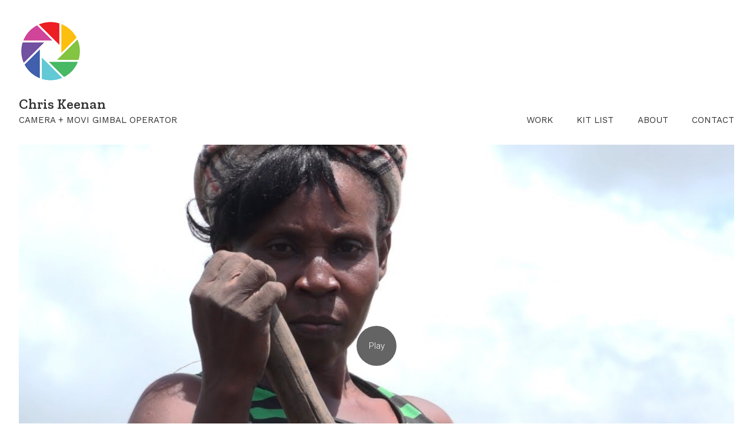

--- FILE ---
content_type: text/html; charset=utf-8
request_url: https://www.chriskeenan.com/portfolio/stronger-than-the-storms
body_size: 7351
content:



<!DOCTYPE html>
<html class="no-js custom-fonts" lang="en-GB">
    <head prefix="og: http://ogp.me/ns#">
        <link rel="preconnect" href="https://www.chriskeenan.com">
        <link rel="preconnect" href="//static.fabrik.io" />
        <link rel="preconnect" href="//blob.fabrik.io" />
        <meta charset="UTF-8">
        <link rel="canonical" href="https://www.chriskeenan.com/portfolio/stronger-than-the-storms" />
        <title>Stronger than the Storms - Christian Aid - Chris Keenan | Camera &amp; Movi Gimbal Operator | Birmingham</title>
        <meta name="description" content="Camera &amp; Movi Gimbal operator, 10&#x2B; years experience in documentary, narrative, arts. Sony FX6 owner/operator. Contact me today to discuss your next project." />
        <meta name="keywords" content="Chris Keenan, Freelance Camera Operator, Movi, Gimbal, Sony FX6, Documentary, Narrative, Arts, Cinematography, Videography" />
        <meta name="url" content="https://www.chriskeenan.com/portfolio/stronger-than-the-storms" />
        <meta property="og:url" content="https://www.chriskeenan.com/portfolio/stronger-than-the-storms" />
        <meta property="og:title" content="Stronger than the Storms - Christian Aid" />
        <meta property="og:description" content="Camera &amp; Movi Gimbal operator, 10&#x2B; years experience in documentary, narrative, arts. Sony FX6 owner/operator. Contact me today to discuss your next project." />
        <meta property="og:site_name" content="Chris Keenan | Camera &amp; Movi Gimbal Operator | Birmingham" />
        <meta property="og:type" content="video.movie" />        
        <meta content="https://static.fabrik.io/t55/ade81490f8e8ada5.png?lossless=1&amp;w=1280&amp;h=1280&amp;fit=max&amp;s=7311185e21766a8dbaf36470e74506dc" name="twitter:image" /><meta content="https://static.fabrik.io/t55/ade81490f8e8ada5.png?lossless=1&amp;w=1280&amp;h=1280&amp;fit=max&amp;s=7311185e21766a8dbaf36470e74506dc" property="og:image" /><meta content="image/png" property="og:image:type" /><meta content="https://static.fabrik.io/t55/b64d7720a005bbae.png?lossless=1&amp;w=1280&amp;h=1280&amp;fit=max&amp;s=0c2b6b9f331de214a9a9c8298bbcf32f" property="og:image" /><meta content="image/png" property="og:image:type" /><meta content="https://static.fabrik.io/t55/cd04411d13d6542c.png?lossless=1&amp;w=1280&amp;h=1280&amp;fit=max&amp;s=fe11e8d97cb76250ebaa7b62d77d73d6" property="og:image" /><meta content="image/png" property="og:image:type" /><meta content="https://static.fabrik.io/t55/eb0390aa791dc27b.png?lossless=1&amp;w=1280&amp;h=1280&amp;fit=max&amp;s=94a35a09e0d985a08cdd2af98050e113" property="og:image" /><meta content="image/png" property="og:image:type" />        
        <meta content="https://www.youtube.com/embed/3KuCEPMnxkM?autoplay=1" property="og:video" /><meta content="text/html" property="og:video:type" />
        <meta name="twitter:card" content="summary_large_image" />

            <link rel="shortcut icon" href="https://static.fabrik.io/t55/3037e4ff0f45ef74.ico?lossless=1&amp;s=2abe5a7dc979010c3fc951304cb6652f" /> 

            <link rel="apple-touch-icon" href="https://blob.fabrik.io/static/b9925f/apple-icon-120x120.png" sizes="120x120">
            <link rel="apple-touch-icon" href="https://blob.fabrik.io/static/b9925f/apple-icon-152x152.png" sizes="152x152">
            <link rel="apple-touch-icon" href="https://blob.fabrik.io/static/b9925f/apple-icon-180x180.png" sizes="180x180"> 


        <link href="https://blob.fabrik.io/static/b9925f/core/fabrik.min.css" rel="stylesheet">


        
        
            <script defer src="https://cloud.umami.is/script.js" data-website-id="059b79ea-6263-4a20-947a-862fbfc8d8ad"></script>
        

        
    <meta name="viewport" content="width=device-width, initial-scale=1.0">

    <style>
        :root {
            --site-title-display: block;
            --site-subtitle-display: block; 
            --site-logo-display: block;
            --brand-text-display: inline-block;
            --thumbnails-subtitle: block;
        }
    </style>

    <link href="https://blob.fabrik.io/t55/calico-vars-3d54b4ef4daa0e58.css" rel="stylesheet" /><link href="https://blob.fabrik.io/static/b9925f/calico/theme.css" rel="stylesheet" />

    <style>


            .main-footer-upper p {
                margin: 0 auto;
            }
                    .play:before {
            content: "Play";
        }
    </style>

    

    <style>
table, th, td {
  border: 1px solid LightGray;
  border-collapse: collapse;
  vertical-align: left;
  padding: 8px 8px 8px 8px;
}
  tr:nth-child(odd) {
  background-color: #f2f2f2;
}
  .page-details img{
  	max-width: 100%!important;
  }
  .page-details figcaption {
  	margin-top: 5px;
    font-size: 12px;
    font-style: italic;
    color: #707070;
  }
</style>
</head>

    <body class="fab-projects-details fab-portfolio-details fab-projects-details-stronger-than-the-storms fab-portfolio-details-stronger-than-the-storms tpl-projectdetails-video capped-width social-icon-family-round-stroke-icons">

        


<div class="site-wrap overlay-enabled">

    <header class="main-header">
        <div class="capped">
            <div class="main-header-container">
                <div class="main-header-titles">
                    
    <a href="/" class="brand brand-img brand-png">
        <img src="https://static.fabrik.io/t55/8f10b486086b9eb7.png?lossless=1&amp;w=640&amp;fit=max&amp;s=31f6a7c390a79b58a1ece926b38e952c" alt="Chris Keenan" />
    </a>

<a href="/" class="brand brand-text">

    <span class="brand-title">Chris Keenan</span>

        <span class="brand-subtitle">CAMERA &#x2B; MOVI GIMBAL OPERATOR</span>

</a>
                </div>

                <nav class="main-header-nav">
                    <button class="mobile-nav-link">
                        <i class="icon icon-menu"></i>
                    </button>
                    
    <ul class="menu">

          <li class="">

                <a href="/work" target="_self">WORK</a>

          </li>
          <li class="">

                <a href="/pages/kit-list" target="_self">KIT LIST</a>

          </li>
          <li class="">

                <a href="/pages/about" target="_self">ABOUT</a>

          </li>
          <li class="">

                <a href="/pages/contact" target="_self">CONTACT</a>

          </li>
    </ul>

                </nav>
            </div>
        </div>
        <nav class="mobile-nav">
            
    <ul class="menu">

          <li class="">

                <a href="/work" target="_self">WORK</a>

          </li>
          <li class="">

                <a href="/pages/kit-list" target="_self">KIT LIST</a>

          </li>
          <li class="">

                <a href="/pages/about" target="_self">ABOUT</a>

          </li>
          <li class="">

                <a href="/pages/contact" target="_self">CONTACT</a>

          </li>
    </ul>

        </nav>

    </header>

    <main role="main" class="main-body">
        

<div class="project-details-page">
    

<div class="sortable">
    <div class="sortable-media">
        <div class="capped">

            <div class="project-media video-template">

                            <div class="embeds">

                                    <a href="https://www.youtube.com/watch?v=3KuCEPMnxkM" title="Vilia&#x2019;s storm" target="_blank" class="video-cover">
            <img data-src="https://static.fabrik.io/t55/1f5ba4a47b358d2f.jpg?lossless=1&amp;w=720&amp;fit=crop&amp;ar=16:9&amp;crop=faces%2Centropy&amp;s=202f26bbb34a3f85776579c4ea9191bf" data-srcset="https://static.fabrik.io/t55/1f5ba4a47b358d2f.jpg?lossless=1&amp;w=480&amp;fit=crop&amp;ar=16:9&amp;crop=faces%2Centropy&amp;s=302e34bcfa77ac05a1ac517a99764e74 480w,https://static.fabrik.io/t55/1f5ba4a47b358d2f.jpg?lossless=1&amp;w=720&amp;fit=crop&amp;ar=16:9&amp;crop=faces%2Centropy&amp;s=202f26bbb34a3f85776579c4ea9191bf 720w,https://static.fabrik.io/t55/1f5ba4a47b358d2f.jpg?lossless=1&amp;w=960&amp;fit=crop&amp;ar=16:9&amp;crop=faces%2Centropy&amp;s=98f17d4e4ab6e7931e6e4954a5e5ca82 960w,https://static.fabrik.io/t55/1f5ba4a47b358d2f.jpg?lossless=1&amp;w=1280&amp;fit=crop&amp;ar=16:9&amp;crop=faces%2Centropy&amp;s=fbbd32ee454db80cb1f16bc1e4bbeb71 1280w,https://static.fabrik.io/t55/1f5ba4a47b358d2f.jpg?lossless=1&amp;w=1680&amp;fit=crop&amp;ar=16:9&amp;crop=faces%2Centropy&amp;s=43777042c96156f2cc1796bb7fe1d163 1680w,https://static.fabrik.io/t55/1f5ba4a47b358d2f.jpg?lossless=1&amp;w=1920&amp;fit=crop&amp;ar=16:9&amp;crop=faces%2Centropy&amp;s=a395bfa8fae2e849ec55bf06035e2eb1 1920w,https://static.fabrik.io/t55/1f5ba4a47b358d2f.jpg?lossless=1&amp;w=2560&amp;fit=crop&amp;ar=16:9&amp;crop=faces%2Centropy&amp;s=9aea8c786511421c305cae2b7b32d767 2560w,https://static.fabrik.io/t55/1f5ba4a47b358d2f.jpg?lossless=1&amp;w=3840&amp;fit=crop&amp;ar=16:9&amp;crop=faces%2Centropy&amp;s=814926a6aa0161650277c7df742ca855 3840w" data-sizes="auto" class="lazyload"></img>
                                        <span class="play"></span>
                                    </a>
                            </div>
                        <div class="container">
                            <div class="row col-xs-1 col-sm-3 col-md-3 col-lg-3 col-xl-3 thumbnails-list lightbox hide-mobile">

                                    <div class="col item">
                                        <a href="https://static.fabrik.io/t55/b64d7720a005bbae.png?lossless=1&amp;w=3840&amp;h=5120&amp;fit=max&amp;s=db11e7bf433d1e80ac132c0ff6786840" >
                                            <div class="placeholder ratio-16:9">
            <img data-src="https://static.fabrik.io/t55/b64d7720a005bbae.png?lossless=1&amp;w=720&amp;fit=crop&amp;ar=16:9&amp;crop=faces%2Centropy&amp;s=b517e9271f3a427c04a3ca53f6f65289" data-srcset="https://static.fabrik.io/t55/b64d7720a005bbae.png?lossless=1&amp;w=480&amp;fit=crop&amp;ar=16:9&amp;crop=faces%2Centropy&amp;s=af2ef2081dfb80388ef7fb76dce5d7b4 480w,https://static.fabrik.io/t55/b64d7720a005bbae.png?lossless=1&amp;w=720&amp;fit=crop&amp;ar=16:9&amp;crop=faces%2Centropy&amp;s=b517e9271f3a427c04a3ca53f6f65289 720w,https://static.fabrik.io/t55/b64d7720a005bbae.png?lossless=1&amp;w=960&amp;fit=crop&amp;ar=16:9&amp;crop=faces%2Centropy&amp;s=3c6a338034904d5fd6e3e9d96f57e17c 960w,https://static.fabrik.io/t55/b64d7720a005bbae.png?lossless=1&amp;w=1280&amp;fit=crop&amp;ar=16:9&amp;crop=faces%2Centropy&amp;s=95f7f0443922b8e666bc8c64f08b861e 1280w,https://static.fabrik.io/t55/b64d7720a005bbae.png?lossless=1&amp;w=1680&amp;fit=crop&amp;ar=16:9&amp;crop=faces%2Centropy&amp;s=f611dbe0af6ed2c1648ec5a6786beb32 1680w,https://static.fabrik.io/t55/b64d7720a005bbae.png?lossless=1&amp;w=1920&amp;fit=crop&amp;ar=16:9&amp;crop=faces%2Centropy&amp;s=79a7ea20ce1ac67c7af0513319823517 1920w,https://static.fabrik.io/t55/b64d7720a005bbae.png?lossless=1&amp;w=2560&amp;fit=crop&amp;ar=16:9&amp;crop=faces%2Centropy&amp;s=8fefe2c7313e9c450e055730a584e50f 2560w,https://static.fabrik.io/t55/b64d7720a005bbae.png?lossless=1&amp;w=3840&amp;fit=crop&amp;ar=16:9&amp;crop=faces%2Centropy&amp;s=4e482854fca6ee801a4ea2b1bdf64f68 3840w" data-sizes="auto" class="lazyload"></img>
                                            </div>
                                        </a>
                                    </div>
                                    <div class="col item">
                                        <a href="https://static.fabrik.io/t55/cd04411d13d6542c.png?lossless=1&amp;w=3840&amp;h=5120&amp;fit=max&amp;s=9b7fbae3a848cce61c2add4bde310dc8" >
                                            <div class="placeholder ratio-16:9">
            <img data-src="https://static.fabrik.io/t55/cd04411d13d6542c.png?lossless=1&amp;w=720&amp;fit=crop&amp;ar=16:9&amp;crop=faces%2Centropy&amp;s=75e333fe5d37dd3625fa92cc20549def" data-srcset="https://static.fabrik.io/t55/cd04411d13d6542c.png?lossless=1&amp;w=480&amp;fit=crop&amp;ar=16:9&amp;crop=faces%2Centropy&amp;s=dc7d21912bf273364c81a86f71dcaca2 480w,https://static.fabrik.io/t55/cd04411d13d6542c.png?lossless=1&amp;w=720&amp;fit=crop&amp;ar=16:9&amp;crop=faces%2Centropy&amp;s=75e333fe5d37dd3625fa92cc20549def 720w,https://static.fabrik.io/t55/cd04411d13d6542c.png?lossless=1&amp;w=960&amp;fit=crop&amp;ar=16:9&amp;crop=faces%2Centropy&amp;s=ac77363e25e02e7b24b5e8970afa4f6a 960w,https://static.fabrik.io/t55/cd04411d13d6542c.png?lossless=1&amp;w=1280&amp;fit=crop&amp;ar=16:9&amp;crop=faces%2Centropy&amp;s=9d851358af77890715d8bb4d3166f264 1280w,https://static.fabrik.io/t55/cd04411d13d6542c.png?lossless=1&amp;w=1680&amp;fit=crop&amp;ar=16:9&amp;crop=faces%2Centropy&amp;s=f67a7f823042759b4bb7b7e50cad1db3 1680w,https://static.fabrik.io/t55/cd04411d13d6542c.png?lossless=1&amp;w=1920&amp;fit=crop&amp;ar=16:9&amp;crop=faces%2Centropy&amp;s=04dca3a05022abf54a9c3961ddf14967 1920w,https://static.fabrik.io/t55/cd04411d13d6542c.png?lossless=1&amp;w=2560&amp;fit=crop&amp;ar=16:9&amp;crop=faces%2Centropy&amp;s=a2498906ec98e5eda9bea8e67bbb7556 2560w,https://static.fabrik.io/t55/cd04411d13d6542c.png?lossless=1&amp;w=3840&amp;fit=crop&amp;ar=16:9&amp;crop=faces%2Centropy&amp;s=f6d859363acc9d490f5f3d3b1d886d17 3840w" data-sizes="auto" class="lazyload"></img>
                                            </div>
                                        </a>
                                    </div>
                                    <div class="col item">
                                        <a href="https://static.fabrik.io/t55/eb0390aa791dc27b.png?lossless=1&amp;w=3840&amp;h=5120&amp;fit=max&amp;s=1e0209ac33dfecff37cbb4c851649e60" >
                                            <div class="placeholder ratio-16:9">
            <img data-src="https://static.fabrik.io/t55/eb0390aa791dc27b.png?lossless=1&amp;w=720&amp;fit=crop&amp;ar=16:9&amp;crop=faces%2Centropy&amp;s=9d4646614e226b8358c09c3de4792b87" data-srcset="https://static.fabrik.io/t55/eb0390aa791dc27b.png?lossless=1&amp;w=480&amp;fit=crop&amp;ar=16:9&amp;crop=faces%2Centropy&amp;s=5a9dbdbeac71ea58bad749ea21e541e9 480w,https://static.fabrik.io/t55/eb0390aa791dc27b.png?lossless=1&amp;w=720&amp;fit=crop&amp;ar=16:9&amp;crop=faces%2Centropy&amp;s=9d4646614e226b8358c09c3de4792b87 720w,https://static.fabrik.io/t55/eb0390aa791dc27b.png?lossless=1&amp;w=960&amp;fit=crop&amp;ar=16:9&amp;crop=faces%2Centropy&amp;s=1f23b6500692f0df51c100f4d37a489a 960w,https://static.fabrik.io/t55/eb0390aa791dc27b.png?lossless=1&amp;w=1280&amp;fit=crop&amp;ar=16:9&amp;crop=faces%2Centropy&amp;s=ba0071fae85fa510712f1963b8dd68db 1280w,https://static.fabrik.io/t55/eb0390aa791dc27b.png?lossless=1&amp;w=1680&amp;fit=crop&amp;ar=16:9&amp;crop=faces%2Centropy&amp;s=5bdb48bd298a58da7e94ffee15285b83 1680w,https://static.fabrik.io/t55/eb0390aa791dc27b.png?lossless=1&amp;w=1920&amp;fit=crop&amp;ar=16:9&amp;crop=faces%2Centropy&amp;s=6f7f02fb097e40644565ae9cb0c1de01 1920w,https://static.fabrik.io/t55/eb0390aa791dc27b.png?lossless=1&amp;w=2560&amp;fit=crop&amp;ar=16:9&amp;crop=faces%2Centropy&amp;s=33596cf5eaf262f7f2d13274243df5ac 2560w,https://static.fabrik.io/t55/eb0390aa791dc27b.png?lossless=1&amp;w=3840&amp;fit=crop&amp;ar=16:9&amp;crop=faces%2Centropy&amp;s=2fb0f8b7490a512fa1e5c27f54c121d9 3840w" data-sizes="auto" class="lazyload"></img>
                                            </div>
                                        </a>
                                    </div>
                            </div>

                            <div class="mobile-slideshow lightbox">

                                    <div class="col item">
                                        <a href="https://static.fabrik.io/t55/b64d7720a005bbae.png?lossless=1&amp;w=3840&amp;h=5120&amp;fit=max&amp;s=db11e7bf433d1e80ac132c0ff6786840" >

                                            <div class="placeholder ratio-16:9">

                                                        <img alt="Stronger than the Storms - Christian Aid - " src="https://static.fabrik.io/t55/b64d7720a005bbae.png?lossless=1&amp;w=720&amp;fit=crop&amp;ar=16:9&amp;crop=faces%2Centropy&amp;s=b517e9271f3a427c04a3ca53f6f65289" srcset="https://static.fabrik.io/t55/b64d7720a005bbae.png?lossless=1&amp;w=480&amp;fit=crop&amp;ar=16:9&amp;crop=faces%2Centropy&amp;s=af2ef2081dfb80388ef7fb76dce5d7b4 480w,https://static.fabrik.io/t55/b64d7720a005bbae.png?lossless=1&amp;w=720&amp;fit=crop&amp;ar=16:9&amp;crop=faces%2Centropy&amp;s=b517e9271f3a427c04a3ca53f6f65289 720w,https://static.fabrik.io/t55/b64d7720a005bbae.png?lossless=1&amp;w=960&amp;fit=crop&amp;ar=16:9&amp;crop=faces%2Centropy&amp;s=3c6a338034904d5fd6e3e9d96f57e17c 960w,https://static.fabrik.io/t55/b64d7720a005bbae.png?lossless=1&amp;w=1280&amp;fit=crop&amp;ar=16:9&amp;crop=faces%2Centropy&amp;s=95f7f0443922b8e666bc8c64f08b861e 1280w,https://static.fabrik.io/t55/b64d7720a005bbae.png?lossless=1&amp;w=1680&amp;fit=crop&amp;ar=16:9&amp;crop=faces%2Centropy&amp;s=f611dbe0af6ed2c1648ec5a6786beb32 1680w,https://static.fabrik.io/t55/b64d7720a005bbae.png?lossless=1&amp;w=1920&amp;fit=crop&amp;ar=16:9&amp;crop=faces%2Centropy&amp;s=79a7ea20ce1ac67c7af0513319823517 1920w,https://static.fabrik.io/t55/b64d7720a005bbae.png?lossless=1&amp;w=2560&amp;fit=crop&amp;ar=16:9&amp;crop=faces%2Centropy&amp;s=8fefe2c7313e9c450e055730a584e50f 2560w,https://static.fabrik.io/t55/b64d7720a005bbae.png?lossless=1&amp;w=3840&amp;fit=crop&amp;ar=16:9&amp;crop=faces%2Centropy&amp;s=4e482854fca6ee801a4ea2b1bdf64f68 3840w" loading="lazy"></img>

                                            </div>
                                        </a>
                                    </div>
                                    <div class="col item">
                                        <a href="https://static.fabrik.io/t55/cd04411d13d6542c.png?lossless=1&amp;w=3840&amp;h=5120&amp;fit=max&amp;s=9b7fbae3a848cce61c2add4bde310dc8" >

                                            <div class="placeholder ratio-16:9">

                                                        <img alt="Stronger than the Storms - Christian Aid - " src="https://static.fabrik.io/t55/cd04411d13d6542c.png?lossless=1&amp;w=720&amp;fit=crop&amp;ar=16:9&amp;crop=faces%2Centropy&amp;s=75e333fe5d37dd3625fa92cc20549def" srcset="https://static.fabrik.io/t55/cd04411d13d6542c.png?lossless=1&amp;w=480&amp;fit=crop&amp;ar=16:9&amp;crop=faces%2Centropy&amp;s=dc7d21912bf273364c81a86f71dcaca2 480w,https://static.fabrik.io/t55/cd04411d13d6542c.png?lossless=1&amp;w=720&amp;fit=crop&amp;ar=16:9&amp;crop=faces%2Centropy&amp;s=75e333fe5d37dd3625fa92cc20549def 720w,https://static.fabrik.io/t55/cd04411d13d6542c.png?lossless=1&amp;w=960&amp;fit=crop&amp;ar=16:9&amp;crop=faces%2Centropy&amp;s=ac77363e25e02e7b24b5e8970afa4f6a 960w,https://static.fabrik.io/t55/cd04411d13d6542c.png?lossless=1&amp;w=1280&amp;fit=crop&amp;ar=16:9&amp;crop=faces%2Centropy&amp;s=9d851358af77890715d8bb4d3166f264 1280w,https://static.fabrik.io/t55/cd04411d13d6542c.png?lossless=1&amp;w=1680&amp;fit=crop&amp;ar=16:9&amp;crop=faces%2Centropy&amp;s=f67a7f823042759b4bb7b7e50cad1db3 1680w,https://static.fabrik.io/t55/cd04411d13d6542c.png?lossless=1&amp;w=1920&amp;fit=crop&amp;ar=16:9&amp;crop=faces%2Centropy&amp;s=04dca3a05022abf54a9c3961ddf14967 1920w,https://static.fabrik.io/t55/cd04411d13d6542c.png?lossless=1&amp;w=2560&amp;fit=crop&amp;ar=16:9&amp;crop=faces%2Centropy&amp;s=a2498906ec98e5eda9bea8e67bbb7556 2560w,https://static.fabrik.io/t55/cd04411d13d6542c.png?lossless=1&amp;w=3840&amp;fit=crop&amp;ar=16:9&amp;crop=faces%2Centropy&amp;s=f6d859363acc9d490f5f3d3b1d886d17 3840w" loading="lazy"></img>

                                            </div>
                                        </a>
                                    </div>
                                    <div class="col item">
                                        <a href="https://static.fabrik.io/t55/eb0390aa791dc27b.png?lossless=1&amp;w=3840&amp;h=5120&amp;fit=max&amp;s=1e0209ac33dfecff37cbb4c851649e60" >

                                            <div class="placeholder ratio-16:9">

                                                        <img alt="Stronger than the Storms - Christian Aid - " src="https://static.fabrik.io/t55/eb0390aa791dc27b.png?lossless=1&amp;w=720&amp;fit=crop&amp;ar=16:9&amp;crop=faces%2Centropy&amp;s=9d4646614e226b8358c09c3de4792b87" srcset="https://static.fabrik.io/t55/eb0390aa791dc27b.png?lossless=1&amp;w=480&amp;fit=crop&amp;ar=16:9&amp;crop=faces%2Centropy&amp;s=5a9dbdbeac71ea58bad749ea21e541e9 480w,https://static.fabrik.io/t55/eb0390aa791dc27b.png?lossless=1&amp;w=720&amp;fit=crop&amp;ar=16:9&amp;crop=faces%2Centropy&amp;s=9d4646614e226b8358c09c3de4792b87 720w,https://static.fabrik.io/t55/eb0390aa791dc27b.png?lossless=1&amp;w=960&amp;fit=crop&amp;ar=16:9&amp;crop=faces%2Centropy&amp;s=1f23b6500692f0df51c100f4d37a489a 960w,https://static.fabrik.io/t55/eb0390aa791dc27b.png?lossless=1&amp;w=1280&amp;fit=crop&amp;ar=16:9&amp;crop=faces%2Centropy&amp;s=ba0071fae85fa510712f1963b8dd68db 1280w,https://static.fabrik.io/t55/eb0390aa791dc27b.png?lossless=1&amp;w=1680&amp;fit=crop&amp;ar=16:9&amp;crop=faces%2Centropy&amp;s=5bdb48bd298a58da7e94ffee15285b83 1680w,https://static.fabrik.io/t55/eb0390aa791dc27b.png?lossless=1&amp;w=1920&amp;fit=crop&amp;ar=16:9&amp;crop=faces%2Centropy&amp;s=6f7f02fb097e40644565ae9cb0c1de01 1920w,https://static.fabrik.io/t55/eb0390aa791dc27b.png?lossless=1&amp;w=2560&amp;fit=crop&amp;ar=16:9&amp;crop=faces%2Centropy&amp;s=33596cf5eaf262f7f2d13274243df5ac 2560w,https://static.fabrik.io/t55/eb0390aa791dc27b.png?lossless=1&amp;w=3840&amp;fit=crop&amp;ar=16:9&amp;crop=faces%2Centropy&amp;s=2fb0f8b7490a512fa1e5c27f54c121d9 3840w" loading="lazy"></img>

                                            </div>
                                        </a>
                                    </div>

                            </div>
                        </div>
            </div>
        </div>
    </div>
    <div class="sortable-info">
        

<div class="capped">
    <div class="project-info">
        <div class="project-info-cols">
            <div class="project-titles">
                <div class="p-titles">
                    <h1>
                        Stronger than the Storms - Christian Aid
                    </h1>
                </div>

                <div class="project-description">
                    <p><strong><strong>C</strong></strong><strong></strong><strong><strong>lient: </strong></strong>Christian Aid<strong><br></strong><strong>Title: </strong>Stronger than the Storms</p>
<p><strong>Production Company: </strong><a href="https://www.duckrabbit.info/" target="_blank">Duck Rabbit</a><br><strong>Director/Producer/Editor:</strong>  Benjamin Chesterton<strong><br>Lighting Camera + Movi Operator:</strong>  Chris Keenan<br><strong>Assistant Producer:</strong>  Oli Sharpe<br><strong>Executive Producer:</strong>  Peter Rudge</p>
<p>Shot on location in Les Cayes,&nbsp;Haiti with a two person crew over five days.<br><br>Vilia lost her home and her mother in the Haiti earthquake of 2010.&nbsp;The film, and Vilia’s story, was the centrepiece of Christian Aid Week 2018.<br></p>
<p></p>
                </div>

            </div>
            
        </div>
    </div>
</div>
    </div>
</div>

</div>



    </main>

    <footer class="main-footer">

        
    <div class="main-footer-upper">
        <div class="capped">
            <div class="main-footer-upper-inner">
                <ul class="site-links"><li><a href="http://twitter.com/primeobjectives" target="_blank" title="Twitter"><span>Twitter</span><svg class="social-icon icon-twitter" viewBox="0 0 32 32"><path class="classic" d="M8.039 8.512H12.8L16.85 13.927 21.862 8.512H23.261L17.475 14.763 24 23.487H19.239L14.842 17.607 9.399 23.487H8L14.216 16.772 8.039 8.512ZM10.096 9.543 19.755 22.457H21.942L12.283 9.543H10.096Z"></path><path class="knockout" d="M8.039 8.512H12.8L16.85 13.927 21.862 8.512H23.261L17.475 14.763 24 23.487H19.239L14.842 17.607 9.399 23.487H8L14.216 16.772 8.039 8.512ZM10.096 9.543 19.755 22.457H21.942L12.283 9.543H10.096ZM0 0V32H32V0H0Z"></path></svg></a></li><li><a href="https://www.instagram.com/primeobjective" target="_blank" title="Instagram"><span>Instagram</span><svg class="social-icon icon-instagram" viewBox="0 0 32 32"><path class="classic" d="M16 9.032C13.73 9.032 13.462 9.04 12.566 9.081 11.738 9.119 11.288 9.258 10.988 9.374 10.592 9.528 10.308 9.713 10.011 10.01 9.713 10.307 9.529 10.59 9.375 10.987 9.258 11.286 9.12 11.736 9.082 12.565 9.041 13.462 9.032 13.73 9.032 16S9.04 18.538 9.081 19.436C9.119 20.264 9.258 20.714 9.374 21.014A2.638 2.638 0 0010.01 21.991 2.618 2.618 0 0010.987 22.627C11.286 22.744 11.736 22.882 12.565 22.92 13.461 22.961 13.73 22.97 16 22.97S18.539 22.961 19.435 22.92C20.263 22.882 20.713 22.743 21.013 22.627A2.638 2.638 0 0021.99 21.991C22.288 21.694 22.472 21.411 22.626 21.014 22.743 20.715 22.881 20.265 22.919 19.436 22.96 18.539 22.969 18.271 22.969 16.001S22.96 13.462 22.919 12.566C22.881 11.738 22.742 11.288 22.626 10.988 22.472 10.592 22.287 10.308 21.99 10.011 21.693 9.713 21.41 9.529 21.013 9.375 20.714 9.258 20.264 9.12 19.435 9.082 18.538 9.041 18.27 9.032 16 9.032M16 7.5C18.308 7.5 18.598 7.51 19.505 7.551 20.409 7.592 21.027 7.736 21.568 7.946A4.161 4.161 0 0123.074 8.926 4.175 4.175 0 0124.054 10.432C24.264 10.972 24.408 11.59 24.449 12.495 24.49 13.402 24.5 13.692 24.5 16S24.49 18.598 24.449 19.505C24.408 20.409 24.264 21.027 24.054 21.568 23.837 22.127 23.547 22.601 23.074 23.074A4.175 4.175 0 0121.568 24.054C21.028 24.264 20.41 24.408 19.505 24.449 18.598 24.49 18.308 24.5 16 24.5S13.402 24.49 12.495 24.449C11.591 24.408 10.973 24.264 10.432 24.054 9.873 23.837 9.399 23.547 8.926 23.074 8.454 22.601 8.163 22.127 7.946 21.568 7.736 21.028 7.592 20.41 7.551 19.505 7.51 18.598 7.5 18.308 7.5 16S7.51 13.402 7.551 12.495C7.592 11.591 7.736 10.973 7.946 10.432A4.161 4.161 0 018.926 8.926 4.175 4.175 0 0110.432 7.946C10.972 7.736 11.59 7.592 12.495 7.551 13.402 7.51 13.692 7.5 16 7.5ZM16 11.635A4.365 4.365 0 0116 20.365 4.365 4.365 0 1116 11.635ZM16 18.833A2.833 2.833 0 0016 13.167 2.833 2.833 0 1016 18.833ZM20.537 10.443A1.02 1.02 0 0120.537 12.483 1.02 1.02 0 1120.537 10.443Z"></path><path class="knockout" d="M16 9.032C13.73 9.032 13.462 9.04 12.566 9.081 11.738 9.119 11.288 9.258 10.988 9.374 10.592 9.528 10.308 9.713 10.011 10.01 9.713 10.307 9.529 10.59 9.375 10.987 9.258 11.286 9.12 11.736 9.082 12.565 9.041 13.462 9.032 13.73 9.032 16S9.04 18.538 9.081 19.436C9.119 20.264 9.258 20.714 9.374 21.014A2.638 2.638 0 0010.01 21.991 2.618 2.618 0 0010.987 22.627C11.286 22.744 11.736 22.882 12.565 22.92 13.461 22.961 13.73 22.97 16 22.97S18.539 22.961 19.435 22.92C20.263 22.882 20.713 22.743 21.013 22.627A2.638 2.638 0 0021.99 21.991C22.288 21.694 22.472 21.411 22.626 21.014 22.743 20.715 22.881 20.265 22.919 19.436 22.96 18.539 22.969 18.271 22.969 16.001S22.96 13.462 22.919 12.566C22.881 11.738 22.742 11.288 22.626 10.988 22.472 10.592 22.287 10.308 21.99 10.011 21.693 9.713 21.41 9.529 21.013 9.375 20.714 9.258 20.264 9.12 19.435 9.082 18.538 9.041 18.27 9.032 16 9.032M16 7.5C18.308 7.5 18.598 7.51 19.505 7.551 20.409 7.592 21.027 7.736 21.568 7.946A4.161 4.161 0 0123.074 8.926 4.175 4.175 0 0124.054 10.432C24.264 10.972 24.408 11.59 24.449 12.495 24.49 13.402 24.5 13.692 24.5 16S24.49 18.598 24.449 19.505C24.408 20.409 24.264 21.027 24.054 21.568 23.837 22.127 23.547 22.601 23.074 23.074A4.175 4.175 0 0121.568 24.054C21.028 24.264 20.41 24.408 19.505 24.449 18.598 24.49 18.308 24.5 16 24.5S13.402 24.49 12.495 24.449C11.591 24.408 10.973 24.264 10.432 24.054 9.873 23.837 9.399 23.547 8.926 23.074 8.454 22.601 8.163 22.127 7.946 21.568 7.736 21.028 7.592 20.41 7.551 19.505 7.51 18.598 7.5 18.308 7.5 16S7.51 13.402 7.551 12.495C7.592 11.591 7.736 10.973 7.946 10.432A4.161 4.161 0 018.926 8.926 4.175 4.175 0 0110.432 7.946C10.972 7.736 11.59 7.592 12.495 7.551 13.402 7.51 13.692 7.5 16 7.5ZM16 11.635A4.365 4.365 0 0116 20.365 4.365 4.365 0 1116 11.635ZM16 18.833A2.833 2.833 0 0016 13.167 2.833 2.833 0 1016 18.833ZM20.537 10.443A1.02 1.02 0 0120.537 12.483 1.02 1.02 0 1120.537 10.443ZM0 0V32H32V0H0Z"></path></svg></a></li><li><a href="mailto:chris@primeobjective.co.uk" title="Email"><span>Email</span><svg class="social-icon icon-email" viewBox="0 0 32 32"><path class="classic" d="M24.732 19.73V12.236L20.74 16.063 24.732 19.73ZM8.02 20.678H23.845L19.801 16.962 17.371 19.292C16.638 19.914 15.491 19.914 14.789 19.344L12.144 16.866 8.02 20.678ZM7.268 12.3V19.604L11.194 15.977 7.268 12.3ZM23.809 11.32H8.121L15.601 18.327C15.826 18.505 16.278 18.513 16.549 18.285L23.809 11.321ZM24.742 10C25.436 10 26 10.587 26 11.31V20.689C26 21.411 25.436 22 24.742 22H7.258C6.564 22 6 21.411 6 20.688V11.31C6 10.587 6.564 10 7.258 10H24.742Z"></path><path class="knockout" d="M24.732 19.73V12.236L20.74 16.063 24.732 19.73ZM8.02 20.678H23.845L19.801 16.962 17.371 19.292C16.638 19.914 15.491 19.914 14.789 19.344L12.144 16.866 8.02 20.678ZM7.268 12.3V19.604L11.194 15.977 7.268 12.3ZM23.809 11.32H8.121L15.601 18.327C15.826 18.505 16.278 18.513 16.549 18.285L23.809 11.321ZM24.742 10C25.436 10 26 10.587 26 11.31V20.689C26 21.411 25.436 22 24.742 22H7.258C6.564 22 6 21.411 6 20.688V11.31C6 10.587 6.564 10 7.258 10H24.742ZM0 0V32H32V0H0Z"></path></svg></a></li><li><a href="https://www.imdb.com/name/nm3518517/" target="_blank" title="IMDb"><span>IMDb</span><svg class="social-icon icon-imdb" viewBox="0 0 32 32"><path class="classic" d="M11.471 10.893H14.895V21.107H12.739V15.373L11.696 21.107H10.136L9.066 15.373V21.107H6.79V10.893H10.042L10.887 15.711 11.472 10.893ZM3 21.107V10.893H5.526V21.107H3ZM22.35 12.909V19.092C22.35 19.728 22.125 20.224 21.676 20.577 21.227 20.931 20.686 21.108 19.071 21.108H16.23V10.894H19.057C20.74 10.894 21.149 11.059 21.63 11.389 22.111 11.719 22.351 12.226 22.351 12.91ZM19.639 12.974C19.639 12.476 19.094 12.522 18.662 12.522V19.382C19.094 19.382 19.639 19.446 19.639 18.963V12.973ZM28.997 13.927V19.868C28.997 20.286 28.812 20.616 28.441 20.858 28.145 20.986 27.891 21.026 27.273 21.026S25.76 20.651 25.583 20.575C25.406 20.499 25.247 21.108 25.247 21.108H23.16V10.894H25.745V13.232C26.005 12.942 26.731 12.491 27.436 12.523 28.141 12.555 29.061 13.071 28.997 13.927ZM26.457 14.197C26.457 13.945 26.34 13.82 26.105 13.82 25.865 13.82 25.746 13.941 25.746 14.183L25.744 19.342C25.744 19.594 25.864 19.769 26.103 19.769 26.338 19.769 26.455 19.594 26.455 19.342L26.457 14.197Z"></path><path class="knockout" d="M11.471 10.893H14.895V21.107H12.739V15.373L11.696 21.107H10.136L9.066 15.373V21.107H6.79V10.893H10.042L10.887 15.711 11.472 10.893ZM3 21.107V10.893H5.526V21.107H3ZM22.35 12.909V19.092C22.35 19.728 22.125 20.224 21.676 20.577 21.227 20.931 20.686 21.108 19.071 21.108H16.23V10.894H19.057C20.74 10.894 21.149 11.059 21.63 11.389 22.111 11.719 22.351 12.226 22.351 12.91ZM19.639 12.974C19.639 12.476 19.094 12.522 18.662 12.522V19.382C19.094 19.382 19.639 19.446 19.639 18.963V12.973ZM28.997 13.927V19.868C28.997 20.286 28.812 20.616 28.441 20.858 28.145 20.986 27.891 21.026 27.273 21.026S25.76 20.651 25.583 20.575C25.406 20.499 25.247 21.108 25.247 21.108H23.16V10.894H25.745V13.232C26.005 12.942 26.731 12.491 27.436 12.523 28.141 12.555 29.061 13.071 28.997 13.927ZM26.457 14.197C26.457 13.945 26.34 13.82 26.105 13.82 25.865 13.82 25.746 13.941 25.746 14.183L25.744 19.342C25.744 19.594 25.864 19.769 26.103 19.769 26.338 19.769 26.455 19.594 26.455 19.342L26.457 14.197ZM0 0V32H32V0H0Z"></path></svg></a></li></ul>
            </div>
        </div>
    </div>


            <div class="main-footer-lower">
                <div class="capped">
                    <p>&copy; 2025 Chris Keenan. All rights reserved.</p>
                </div>
            </div>

    </footer>

</div>
<div id="dimmer"></div>




        
    <script src="//ajax.googleapis.com/ajax/libs/jquery/1.12.4/jquery.min.js"></script>
    <script>
        window.jQuery || document.write('<script src="https://blob.fabrik.io/static/b9925f/core/jquery.min.js"><\/script>')
        $.noConflict();
    </script>
    <script src="https://blob.fabrik.io/static/b9925f/core/fabrik.min.js"></script>
    <script src="https://blob.fabrik.io/static/b9925f/calico/calico.min.js"></script>
    


    <script>var fontConfig = [
  {
    "provider": "google",
    "fonts": [
      "Zilla Slab:300,regular,500,600,700",
      "Work Sans:100,200,300,regular,500,600,700,800,900",
      "Roboto:100,300,regular,500,700,900"
    ],
    "fontLoaders": [
      "Zilla\u002BSlab:wght@600",
      "Work\u002BSans:wght@400",
      "Roboto:wght@300;600"
    ]
  }
]; fabrik.loadWebFonts(fontConfig);</script><script>fabrik.init();</script><!-- Created with Fabrik - fabrik.io --><!-- 41a134244b2c - 3.0.136+b9925f808ca3d053308062c1ad5ba814eb1b2f62 --></body>
</html> 

--- FILE ---
content_type: text/css
request_url: https://blob.fabrik.io/t55/calico-vars-3d54b4ef4daa0e58.css
body_size: 485
content:
:root{--body-bg:#fff;--page-bg:#fff;--placeholder-bg:#fafafa;--link-color:#3e3e3e;--link-hover-color:#6d6db9;--site-logo-show:true;--site-logo-max-width:320px;--site-title-show:true;--site-title-font-family:'Zilla Slab',serif;--site-title-font-weight:600;--site-title-font-multiplier:2.4;--site-title-line-height:1.5;--site-title-font-style:normal;--site-title-text-transform:none;--site-title-letter-space:0px;--site-title-color:#333;--site-subtitle-show:true;--site-subtitle-font-family:"Work Sans","Helvetica Neue","Helvetica",Arial,Verdana,sans-serif;--site-subtitle-font-weight:400;--site-subtitle-font-multiplier:1.5;--site-subtitle-line-height:1.3;--site-subtitle-font-style:normal;--site-subtitle-text-transform:none;--site-subtitle-letter-space:0px;--site-subtitle-color:#333;--site-menu-font-family:"Work Sans","Helvetica Neue","Helvetica",Arial,Verdana,sans-serif;--site-menu-font-weight:400;--site-menu-multiplier:1.5;--site-menu-line-height:1.3;--site-menu-font-style:normal;--site-menu-text-transform:none;--site-menu-letter-space:0px;--site-menu-color:#333;--site-sub-menu-color:#333;--site-sub-menu-bg-color:#fff;--font-family-headings:Roboto,sans-serif;--titles-font-weight:600;--titles-font-multiplier:2.4;--titles-line-height:1.5;--titles-font-style:normal;--titles-text-transform:none;--headings-letter-space:0px;--titles-font-color:#3e3e3e;--text-color-alt:#3e3e3e;--font-family-body:Roboto,sans-serif;--copy-font-weight:300;--copy-font-multiplier:1.5;--copy-line-height:1.5;--copy-font-style:normal;--copy-text-transform:none;--text-letter-space:0px;--text-color:#3e3e3e;--enable-overlay:true;--overlay-bg:#fff;--overlay-opacity:.8;--media-font-color:#3e3e3e;--overlay-inset:0;--media-font-family:Roboto,sans-serif;--media-font-weight:300;--media-font-multiplier:1.8;--media-line-height:1.5;--overlay-font-style:normal;--media-text-transform:none;--overlay-letter-space:0px;--grid-gutter:6;--lg-bg-colour:#fff;--lg-bg-opacity:.9;--lg-icon-colour:#3e3e3e;--footer-bg:#fff;--footer-color:#fff;--footer-align:center;--social-icon-family:round-stroke-icons;--profile-link-color:#3e3e3e;--profile-link-hover-color:#6d5db9;--homepage_cover-message-font-multiplier:6;--homepage_cover-message-font-color:#fff;--homepage_cover-message-line-height:1.4;--thumbnails-media-position:0;--spotlight-media-position:1;--projectdetails_stacked-media-position:0;--projectdetails_stackedfull-media-position:0;--projectdetails_video-media-position:0;--projectdetails_gallery-media-position:0;--projectdetails_lightbox-media-position:0;--projectdetails_lightboxmedium-media-position:0;--projectdetails_slideshow-media-position:0;--projectdetails_spotlight-media-position:0;--projectdetails_strip-media-position:0;--projectdetails_justified-media-position:0}

--- FILE ---
content_type: text/css
request_url: https://blob.fabrik.io/static/b9925f/calico/theme.css
body_size: 20314
content:
:root{--fabrikTagColorHover:var(--link-hover-color)}.cf:after,.cf:before{display:table;content:""}.cf:after{clear:both}.hide-text{color:transparent;text-shadow:none;background-color:transparent;border:0;overflow:hidden;text-indent:-999em}html{background-color:var(--page-bg);color:var(--text-color);position:relative;min-height:100%;font-size:62.5%}body{background-color:var(--body-bg);color:var(--text-color);font-family:var(--font-family-body);font-style:var(--copy-font-style);font-weight:var(--copy-font-weight)}.site-wrap{display:-webkit-flex;display:-moz-flex;display:-ms-flexbox;display:-ms-flex;display:flex;min-height:100vh;-webkit-flex-direction:column;-ms-flex-direction:column;flex-direction:column}.main-body{-webkit-flex:1 1 auto;-ms-flex:1 1 auto;flex:1 1 auto;min-width:100%}iframe,img,video{vertical-align:bottom;max-width:100%;color:transparent}.playing{position:relative;z-index:203}#dimmer{position:absolute;top:0;left:0;background-color:transparent;z-index:201;cursor:pointer;-webkit-transition:background .3s ease-in-out;-moz-transition:background .3s ease-in-out;-o-transition:background .3s ease-in-out;transition:background .3s ease-in-out}#dimmer:before{position:absolute;top:0;left:0;bottom:0;right:0;background:var(--overlay-bg);opacity:var(--overlay-opacity)}#dimmer.open{position:fixed;right:0;bottom:0}.video-playing #dimmer{position:fixed;right:0;bottom:0}.video-playing .slick-list{z-index:500}.video-playing .slick-arrow{opacity:0}.fab-pages-home .post-list-magazine{margin-top:0}.home-post-list{padding-top:2.4rem;background:var(--page-bg);overflow:hidden}.capped-width .capped{padding:0;margin:0 auto;position:relative}.capped-width .capped:after{display:block;content:"";clear:both}.hide-mobile{display:none}@media all and (min-width:724px){.hide-mobile{display:block}}@media all and (min-width:1376px){.capped-width .capped{margin-left:5%;margin-right:5%}}@media all and (min-width:1920px){.capped-width .capped{margin-left:10%;margin-right:10%}}.field-validation-error,blockquote,p{font-size:calc(1rem * var(--copy-font-multiplier));line-height:var(--copy-line-height);margin:calc(var(--copy-line-height) * 1em) 0 0;letter-spacing:var(--text-letter-space);text-transform:var(--copy-text-transform)}.field-validation-error a,blockquote a,p a{color:var(--link-color)}.page-details table a{color:var(--link-color)}figure{font-size:calc(1rem * var(--copy-font-multiplier));margin:calc(var(--copy-line-height) * 1em) auto}table{font-size:calc(1rem * var(--copy-font-multiplier));line-height:var(--copy-line-height);vertical-align:top;letter-spacing:var(--text-letter-space);text-transform:var(--copy-text-transform);margin-bottom:calc(var(--copy-line-height) * 1em)}table td{vertical-align:top;padding:0 calc(var(--copy-line-height) * .5em)}hr{border:0;border-top:1px solid var(--text-color);margin:3.2rem 0}a{text-decoration:none;color:inherit;outline:0}@media (hover:hover){a:hover{color:var(--link-hover-color);text-decoration:none}}.post-title-wrap .text-subtitle,time{display:inherit;color:var(--text-color);margin:0;font-size:calc(1rem * var(--copy-font-multiplier));line-height:var(--copy-line-height);letter-spacing:var(--text-letter-space);text-transform:var(--copy-text-transform)}.text-subtitle p{margin:0}.text-subtitle p+p{margin-top:calc(1em * var(--copy-line-height))}.caption{font-style:italic}.p-titles .text-subtitle,h1,h2,h3,h4,h5,h6{font-family:var(--font-family-headings);font-weight:var(--titles-font-weight);color:var(--titles-font-color);text-transform:var(--titles-text-transform);text-rendering:optimizeLegibility;font-size:calc(1rem * var(--titles-font-multiplier));line-height:var(--titles-line-height);letter-spacing:var(--headings-letter-space);font-style:var(--titles-font-style);margin:0 0 1.5em}h1{margin:0}img{vertical-align:bottom}.heading-message{color:var(--homepage_cover-message-font-color);line-height:var(--homepage_cover-message-line-height);font-size:calc(var(--homepage_cover-message-font-multiplier) * 1rem)}.heading-message p{margin:0;line-height:inherit;font-size:inherit}.heading-message p+p{margin-top:calc(var(--homepage_cover-message-line-height) * 1em)}.text-left{text-align:left}.text-center{text-align:center}.text-right{text-align:right}.text-justify{text-align:justify}.page-details,.project-description{color:inherit}.site-links{--icon-colour:#000;--icon-colour-hover:#000;list-style:none;padding:0;font-size:0}.site-links a{font-size:inherit;line-height:0;letter-spacing:0}.site-links a span{display:none}.site-links a:active,.site-links a:focus{outline:0}.site-links a:hover .social-icon path{fill:var(--icon-colour-hover)}.site-links .social-icon path{fill:var(--icon-colour)}.social-icon{width:32px;height:32px}.social-icon .knockout{display:none}.social-icon-family-round-solid .classic,.social-icon-family-square-solid .classic{display:none}.social-icon-family-round-solid .knockout,.social-icon-family-square-solid .knockout{display:block}.social-icon-family-round-solid .social-icon,.social-icon-family-round-stroke .social-icon,.social-icon-family-round-stroke-icons .social-icon{border-radius:100%}.social-icon-family-round-stroke .social-icon,.social-icon-family-round-stroke-icons .social-icon,.social-icon-family-square-stroke .social-icon,.social-icon-family-square-stroke-icons .social-icon{border:1px solid var(--icon-colour)}.social-icon-family-round-stroke .site-links a:hover .social-icon,.social-icon-family-round-stroke-icons .site-links a:hover .social-icon,.social-icon-family-square-stroke .site-links a:hover .social-icon,.social-icon-family-square-stroke-icons .site-links a:hover .social-icon{border-color:var(--icon-colour-hover)}.social-icon-family-round-stroke-icons .social-icon,.social-icon-family-square-stroke-icons .social-icon{stroke:var(--icon-colour);stroke-width:.75px}.social-icon-family-round-stroke-icons .social-icon path,.social-icon-family-square-stroke-icons .social-icon path{fill:transparent}.social-icon-family-round-stroke-icons .social-icon.icon-500px,.social-icon-family-round-stroke-icons .social-icon.icon-apa,.social-icon-family-round-stroke-icons .social-icon.icon-dots,.social-icon-family-round-stroke-icons .social-icon.icon-dribbble,.social-icon-family-round-stroke-icons .social-icon.icon-email,.social-icon-family-round-stroke-icons .social-icon.icon-etsy,.social-icon-family-round-stroke-icons .social-icon.icon-instagram,.social-icon-family-round-stroke-icons .social-icon.icon-slate,.social-icon-family-round-stroke-icons .social-icon.icon-threads,.social-icon-family-round-stroke-icons .social-icon.icon-twitter,.social-icon-family-round-stroke-icons .social-icon.icon-vsco,.social-icon-family-round-stroke-icons .social-icon.icon-website,.social-icon-family-square-stroke-icons .social-icon.icon-500px,.social-icon-family-square-stroke-icons .social-icon.icon-apa,.social-icon-family-square-stroke-icons .social-icon.icon-dots,.social-icon-family-square-stroke-icons .social-icon.icon-dribbble,.social-icon-family-square-stroke-icons .social-icon.icon-email,.social-icon-family-square-stroke-icons .social-icon.icon-etsy,.social-icon-family-square-stroke-icons .social-icon.icon-instagram,.social-icon-family-square-stroke-icons .social-icon.icon-slate,.social-icon-family-square-stroke-icons .social-icon.icon-threads,.social-icon-family-square-stroke-icons .social-icon.icon-twitter,.social-icon-family-square-stroke-icons .social-icon.icon-vsco,.social-icon-family-square-stroke-icons .social-icon.icon-website{stroke:none}.social-icon-family-round-stroke-icons .social-icon.icon-500px path,.social-icon-family-round-stroke-icons .social-icon.icon-apa path,.social-icon-family-round-stroke-icons .social-icon.icon-dots path,.social-icon-family-round-stroke-icons .social-icon.icon-dribbble path,.social-icon-family-round-stroke-icons .social-icon.icon-email path,.social-icon-family-round-stroke-icons .social-icon.icon-etsy path,.social-icon-family-round-stroke-icons .social-icon.icon-instagram path,.social-icon-family-round-stroke-icons .social-icon.icon-slate path,.social-icon-family-round-stroke-icons .social-icon.icon-threads path,.social-icon-family-round-stroke-icons .social-icon.icon-twitter path,.social-icon-family-round-stroke-icons .social-icon.icon-vsco path,.social-icon-family-round-stroke-icons .social-icon.icon-website path,.social-icon-family-square-stroke-icons .social-icon.icon-500px path,.social-icon-family-square-stroke-icons .social-icon.icon-apa path,.social-icon-family-square-stroke-icons .social-icon.icon-dots path,.social-icon-family-square-stroke-icons .social-icon.icon-dribbble path,.social-icon-family-square-stroke-icons .social-icon.icon-email path,.social-icon-family-square-stroke-icons .social-icon.icon-etsy path,.social-icon-family-square-stroke-icons .social-icon.icon-instagram path,.social-icon-family-square-stroke-icons .social-icon.icon-slate path,.social-icon-family-square-stroke-icons .social-icon.icon-threads path,.social-icon-family-square-stroke-icons .social-icon.icon-twitter path,.social-icon-family-square-stroke-icons .social-icon.icon-vsco path,.social-icon-family-square-stroke-icons .social-icon.icon-website path{fill:var(--icon-colour)}.social-icon-family-round-stroke-icons .site-links a:hover .social-icon,.social-icon-family-square-stroke-icons .site-links a:hover .social-icon{stroke:var(--icon-colour-hover)}.social-icon-family-round-stroke-icons .site-links a:hover .social-icon.icon-500px,.social-icon-family-round-stroke-icons .site-links a:hover .social-icon.icon-apa,.social-icon-family-round-stroke-icons .site-links a:hover .social-icon.icon-dots,.social-icon-family-round-stroke-icons .site-links a:hover .social-icon.icon-dribbble,.social-icon-family-round-stroke-icons .site-links a:hover .social-icon.icon-email,.social-icon-family-round-stroke-icons .site-links a:hover .social-icon.icon-etsy,.social-icon-family-round-stroke-icons .site-links a:hover .social-icon.icon-instagram,.social-icon-family-round-stroke-icons .site-links a:hover .social-icon.icon-slate,.social-icon-family-round-stroke-icons .site-links a:hover .social-icon.icon-threads,.social-icon-family-round-stroke-icons .site-links a:hover .social-icon.icon-twitter,.social-icon-family-round-stroke-icons .site-links a:hover .social-icon.icon-vsco,.social-icon-family-round-stroke-icons .site-links a:hover .social-icon.icon-website,.social-icon-family-square-stroke-icons .site-links a:hover .social-icon.icon-500px,.social-icon-family-square-stroke-icons .site-links a:hover .social-icon.icon-apa,.social-icon-family-square-stroke-icons .site-links a:hover .social-icon.icon-dots,.social-icon-family-square-stroke-icons .site-links a:hover .social-icon.icon-dribbble,.social-icon-family-square-stroke-icons .site-links a:hover .social-icon.icon-email,.social-icon-family-square-stroke-icons .site-links a:hover .social-icon.icon-etsy,.social-icon-family-square-stroke-icons .site-links a:hover .social-icon.icon-instagram,.social-icon-family-square-stroke-icons .site-links a:hover .social-icon.icon-slate,.social-icon-family-square-stroke-icons .site-links a:hover .social-icon.icon-threads,.social-icon-family-square-stroke-icons .site-links a:hover .social-icon.icon-twitter,.social-icon-family-square-stroke-icons .site-links a:hover .social-icon.icon-vsco,.social-icon-family-square-stroke-icons .site-links a:hover .social-icon.icon-website{stroke:none}.social-icon-family-round-stroke-icons .site-links a:hover .social-icon.icon-500px path,.social-icon-family-round-stroke-icons .site-links a:hover .social-icon.icon-apa path,.social-icon-family-round-stroke-icons .site-links a:hover .social-icon.icon-dots path,.social-icon-family-round-stroke-icons .site-links a:hover .social-icon.icon-dribbble path,.social-icon-family-round-stroke-icons .site-links a:hover .social-icon.icon-email path,.social-icon-family-round-stroke-icons .site-links a:hover .social-icon.icon-etsy path,.social-icon-family-round-stroke-icons .site-links a:hover .social-icon.icon-instagram path,.social-icon-family-round-stroke-icons .site-links a:hover .social-icon.icon-slate path,.social-icon-family-round-stroke-icons .site-links a:hover .social-icon.icon-threads path,.social-icon-family-round-stroke-icons .site-links a:hover .social-icon.icon-twitter path,.social-icon-family-round-stroke-icons .site-links a:hover .social-icon.icon-vsco path,.social-icon-family-round-stroke-icons .site-links a:hover .social-icon.icon-website path,.social-icon-family-square-stroke-icons .site-links a:hover .social-icon.icon-500px path,.social-icon-family-square-stroke-icons .site-links a:hover .social-icon.icon-apa path,.social-icon-family-square-stroke-icons .site-links a:hover .social-icon.icon-dots path,.social-icon-family-square-stroke-icons .site-links a:hover .social-icon.icon-dribbble path,.social-icon-family-square-stroke-icons .site-links a:hover .social-icon.icon-email path,.social-icon-family-square-stroke-icons .site-links a:hover .social-icon.icon-etsy path,.social-icon-family-square-stroke-icons .site-links a:hover .social-icon.icon-instagram path,.social-icon-family-square-stroke-icons .site-links a:hover .social-icon.icon-slate path,.social-icon-family-square-stroke-icons .site-links a:hover .social-icon.icon-threads path,.social-icon-family-square-stroke-icons .site-links a:hover .social-icon.icon-twitter path,.social-icon-family-square-stroke-icons .site-links a:hover .social-icon.icon-vsco path,.social-icon-family-square-stroke-icons .site-links a:hover .social-icon.icon-website path{fill:var(--icon-colour-hover)}.main-header{background:var(--body-bg);position:relative;z-index:200}.main-header-container{display:table;width:100%}.main-header-titles{display:table-cell;padding:3.2rem;width:100%;color:var(--site-title-color)}.brand-text{display:inline-block}.brand-title{font-family:var(--site-title-font-family);font-weight:var(--site-title-font-weight);font-size:calc(1rem * var(--site-title-font-multiplier));font-style:var(--site-title-font-style);line-height:var(--site-title-line-height);color:var(--site-title-color);text-transform:var(--site-title-text-transform);letter-spacing:var(--site-title-letter-space);display:block}.brand-subtitle{font-family:var(--site-subtitle-font-family);font-weight:var(--site-subtitle-font-weight);font-size:calc(1rem * var(--site-subtitle-font-multiplier));font-style:var(--site-subtitle-font-style);line-height:var(--site-subtitle-line-height);color:var(--site-subtitle-color);text-transform:var(--site-subtitle-text-transform);letter-spacing:var(--site-subtitle-letter-space);display:block}.brand-img{display:block;-webkit-transition:-webkit-width 250ms ease;-moz-transition:-moz-width 250ms ease;-ms-transition:-ms-width 250ms ease;-o-transition:-o-width 250ms ease;transition:width 250ms ease;max-width:var(--site-logo-max-width)}.brand-img img{max-width:100%}.brand-img+.brand-text{margin-top:1.6rem}.menu{padding:0;margin:0;list-style-type:none;font-family:var(--site-menu-font-family);font-weight:var(--site-menu-font-weight);font-size:calc(1rem * var(--site-menu-multiplier));font-style:var(--site-menu-font-style);line-height:var(--site-menu-line-height);color:var(--site-menu-color);text-transform:var(--site-menu-text-transform);letter-spacing:var(--site-menu-letter-space)}.sub-menu ul{list-style:none;margin:0;padding:0}.menu-open:before{display:block;position:fixed;top:0;bottom:0;left:0;right:0;background:var(--page-bg);opacity:.9;content:"";z-index:1}.mobile-nav-link{display:inline-block;margin:0 2em 0 0;background:0 0;border:none;padding:0;outline:0;line-height:0;font-size:1.6rem;vertical-align:bottom;color:var(--site-menu-color)}.mobile-nav{background-color:var(--page-bg);margin-bottom:3.2rem;padding-bottom:1.6rem;display:none;position:absolute;width:100%}.mobile-nav .menu a,.mobile-nav .menu span{display:block;border-bottom:1px solid var(--body-bg);padding:1.6rem 3.2rem}.mobile-nav .menu .active a{color:var(--link-hover-color)}.mobile-nav .menu>li:last-child .sub-menu li:last-child a,.mobile-nav .menu>li:last-child>a{border-bottom:none}.mobile-nav .sub-menu a{padding-left:4.8rem}.js .mobile-nav{display:none;position:absolute;width:100%;z-index:100;margin-bottom:0}.main-header-nav{text-align:right;display:table-cell;vertical-align:bottom;padding:3.2rem 0}.main-header-nav .menu{display:none;list-style:none;margin:0;padding:0 3.2rem 0 0;white-space:nowrap}.main-header-nav .menu a{display:inline;border:none;padding:0}.main-header-nav .menu li{display:inline-block;margin:0 0 0 3.53rem}.main-header-nav .menu li:first-child{margin-left:0}@media all and (max-width:959px){.main-header-nav .sub-menu{display:none!important}}@media all and (min-width:960px){.mobile-nav,.mobile-nav-link{display:none!important}.menu-open:before{content:none}.main-header-nav .menu{display:block}.main-header-nav .menu li{position:relative}.main-header-nav .menu li:last-child .sub-menu{left:auto;right:-3.2rem}.main-header-nav .menu li:last-child .sub-menu ul:after{left:auto;right:2.9rem}.main-header-nav .sub-menu{position:absolute;top:70%;left:-3.2rem;padding-top:1.6rem;visibility:hidden;opacity:0;z-index:-1;-moz-transition:all .3s ease-in-out 0s,visibility 0s linear .3s,z-index 0s linear 10ms;-o-transition:all .3s ease-in-out 0s,visibility 0s linear .3s,z-index 0s linear 10ms;-webkit-transition:all .3s ease-in-out 0s,visibility 0s linear .3s,z-index 0s linear 10ms;transition:all .3s ease-in-out 0s,visibility 0s linear .3s,z-index 0s linear 10ms;-webkit-backface-visibility:hidden;backface-visibility:hidden;-webkit-transform:translateZ(0) scale(1,1);transform:translateZ(0) scale(1,1)}.main-header-nav .sub-menu ul{padding:1px 3.2rem;background:var(--site-sub-menu-bg-color);color:var(--site-sub-menu-color);text-align:left;position:relative}.main-header-nav .sub-menu ul:after{display:block;content:"";border:.6rem solid var(--site-sub-menu-bg-color);border-left-color:transparent;border-right-color:transparent;border-top-width:0;position:absolute;top:-.6rem;left:2.9rem}.main-header-nav .sub-menu li{display:block;margin:2.4rem 0;white-space:nowrap}.main-header-nav .sub-menu-link{cursor:pointer}.main-header-nav .sub-menu-link:hover{color:var(--link-hover-color)}.main-header-nav .sub-menu-parent:focus .sub-menu,.main-header-nav .sub-menu-parent:hover .sub-menu{visibility:visible;opacity:1;z-index:1;top:100%;-moz-transition-delay:0s,0s,.3s;-o-transition-delay:0s,0s,.3s;-webkit-transition-delay:0s,0s,.3s;transition-delay:0s,0s,.3s}}.main-footer{background:var(--footer-bg);bottom:0;width:100%;clear:both;text-align:var(--footer-align);color:var(--footer-color)}.main-footer.sticky{position:absolute}.main-footer h3{margin:0}.main-footer h3+.site-links,.main-footer p+.site-links{margin-top:2.625rem}.main-footer-lower{background:var(--page-bg);padding:0 3.2rem;overflow:hidden;color:var(--text-color)}.main-footer-lower p{margin-bottom:calc(var(--copy-line-height) * 1em)}.main-footer-upper{padding:4rem 3.2rem}.main-footer-upper table{margin:calc(var(--copy-line-height) * 1em) auto}@media screen and (min-width:640px){.main-footer-upper p{max-width:50%}}@media screen and (min-width:1024px){.main-footer-upper p{max-width:33.33333333%}}@media screen and (min-width:1280px){.main-footer-upper p{max-width:25%}}.media-grid{padding:0;list-style:none;margin:0 0 2.4rem}.media-grid li{width:100%;position:relative;margin-bottom:calc(1px * var(--grid-gutter))}@media screen and (min-width:681px){.media-grid{margin:calc(-.5px * var(--grid-gutter)) calc(-.5px * var(--grid-gutter)) 3.2rem}.media-grid li{float:left;width:50%;margin-bottom:0}.media-grid li a{margin:calc(.5px * var(--grid-gutter))}}@media screen and (max-width:680px){.media-grid.media-grid--small li{width:50%;float:left}.media-grid.media-grid--small li:nth-child(2n+3){clear:left}}@media screen and (min-width:681px) and (max-width:991px){.media-grid.media-grid--small li{width:33.33333333%}.media-grid.media-grid--small li:nth-child(3n+4){clear:left}.media-grid.media-grid--large li,.media-grid.media-grid--medium li{width:50%}.media-grid.media-grid--large li:nth-child(2n+3),.media-grid.media-grid--medium li:nth-child(2n+3){clear:left}}@media screen and (min-width:681px) and (max-width:1199px){.media-grid.media-grid--block li{width:100%}.media-grid.media-grid--block li:nth-child(3n+2),.media-grid.media-grid--block li:nth-child(3n+3){width:50%}}@media screen and (min-width:992px){.media-grid li{width:33.33333333%;text-align:center;margin:0}.media-grid.media-grid--small li{width:25%}.media-grid.media-grid--large li{width:50%}.project-media .capped .media-grid--block{margin:calc(-.5px * var(--grid-gutter)) calc(-.5px * var(--grid-gutter)) 0}}@media screen and (min-width:1200px){.media-grid.media-grid--small li{width:20%}.media-grid.media-grid--large li{width:33.33333333%}.media-grid.media-grid--medium li{width:25%}.media-grid.media-grid--block li{width:33.33333333%}.media-grid.media-grid--block li:nth-child(3n+2),.media-grid.media-grid--block li:nth-child(3n+3){width:33.33333333%}.media-grid.media-grid--block li:nth-child(6n+1),.media-grid.media-grid--block li:nth-child(6n+4),.media-grid.media-grid--block li:nth-child(6n+5){clear:left}.media-grid.media-grid--block li:nth-child(6n+1),.media-grid.media-grid--block li:nth-child(6n+6){width:66.66666667%}}@media screen and (min-width:1824px){.media-grid.media-grid--small li{width:12.5%}.media-grid.media-grid--medium li{width:20%}.media-grid.media-grid--large li{width:25%}}.pager{text-align:center;margin-bottom:4.8rem}.pager ul{padding:0;margin:0;list-style-type:none}.pager ul li{display:inline;vertical-align:top}.pager ul li a{color:transparent;text-shadow:none;border:0;overflow:hidden;text-indent:-999em;height:14px;width:14px;border:1px solid var(--link-color);color:var(--link-color);-webkit-border-radius:50%;-moz-border-radius:50%;border-radius:50%;background-color:transparent;display:inline-block;margin:0 .8em;vertical-align:top}.pager ul li a:hover{background-color:var(--link-hover-color);color:var(--body-bg)}.pager ul li.active a{background-color:var(--link-color);border-color:var(--link-color);color:var(--body-bg)}.overlay{opacity:1;-webkit-box-sizing:border-box;-moz-box-sizing:border-box;box-sizing:border-box;padding:1.2rem 3.2rem 2.4rem;display:block;-webkit-touch-callout:none;-webkit-user-select:none;-khtml-user-select:none;-moz-user-select:none;-ms-user-select:none;user-select:none;text-align:left;-webkit-backface-visibility:hidden;backface-visibility:hidden;-webkit-transform:translateZ(0) scale(1,1);transform:translateZ(0) scale(1,1)}.overlay strong{font-family:var(--media-font-family);font-weight:var(--media-font-weight);font-size:calc(1rem * var(--media-font-multiplier));font-style:var(--overlay-font-style);line-height:var(--media-line-height);display:block;margin:0;letter-spacing:var(--overlay-letter-space);text-transform:var(--media-text-transform)}.overlay .text-subtitle,.overlay em{font-size:calc(1rem * var(--copy-font-multiplier));line-height:var(--copy-line-height);letter-spacing:var(--overlay-letter-space);font-family:var(--font-family-headings);font-style:var(--site-subtitle-font-style);font-weight:var(--copy-font-weight)}.overlay .text-subtitle,.overlay em,.overlay strong{color:var(--titles-font-color)}@media (hover:hover){.overlay-enabled .overlay{opacity:0;width:auto;text-align:center;top:calc(1px * var(--overlay-inset));right:calc(1px * var(--overlay-inset));bottom:calc(1px * var(--overlay-inset));left:calc(1px * var(--overlay-inset));padding:1.6rem;position:absolute;-moz-transition:opacity .25s ease-in-out;-webkit-transition:opacity .25s ease-in-out;-o-transition:opacity .25s ease-in-out;transition:opacity .25s ease-in-out;font-size:0}.overlay-enabled .overlay:before{display:block;content:"";position:absolute;top:0;left:0;right:0;bottom:0;background:var(--overlay-bg);opacity:var(--overlay-opacity)}.overlay-enabled .overlay .text-subtitle,.overlay-enabled .overlay em,.overlay-enabled .overlay strong{color:var(--media-font-color)}.overlay-enabled .overlay>div{display:inline-block;vertical-align:middle;width:100%;font-size:calc(1rem * var(--media-font-multiplier));line-height:var(--media-line-height);-webkit-box-sizing:border-box;-moz-box-sizing:border-box;box-sizing:border-box;position:relative;top:50%;transform:translateY(-50%)}.overlay-enabled .overlay .text-subtitle,.overlay-enabled .overlay em{display:block}}.media-grid--small .overlay>div{font-size:calc(1rem * var(--copy-font-multiplier));line-height:var(--copy-line-height)}.media-grid--small .overlay .text-subtitle,.media-grid--small .overlay em{display:none}@media all and (min-width:680px){.overlay{padding-left:1.2rem;padding-right:1.2rem}}.tags{margin-bottom:1.6rem}.tags span{font-size:calc(1rem * var(--titles-font-multiplier));line-height:var(--titles-line-height);letter-spacing:var(--headings-letter-space);font-family:var(--font-family-headings);font-style:var(--titles-font-style);font-weight:var(--titles-font-weight);display:block;margin-bottom:calc(1rem * var(--copy-font-multiplier))}.tags a{text-decoration:none;color:var(--link-color);font-size:calc(1rem * var(--copy-font-multiplier));line-height:var(--copy-line-height);letter-spacing:var(--text-letter-space);text-transform:var(--copy-text-transform)}.tags a:last-child:after{content:"."}.tags a:not(:last-child):after{content:","}.tags a:hover{color:var(--link-hover-color)}@media (hover:hover){.tags a:hover{color:var(--link-hover-color)}}.play{font-size:calc(1rem * var(--copy-font-multiplier));display:block;width:4.57142857em;height:4.57142857em;position:absolute;top:50%;left:50%;margin:-2.28571429em 0 0 -2.28571429em;text-align:center;line-height:4.57142857em;letter-spacing:var(--text-letter-space);text-transform:var(--copy-text-transform);-webkit-border-radius:50%;-moz-border-radius:50%;border-radius:50%;cursor:pointer}.play:before{color:var(--body-bg);background:var(--text-color);opacity:.8;content:"Play";display:block;position:absolute;top:0;bottom:0;left:0;right:0;border-radius:50%}@media (hover:hover){.play:hover:before{background-color:var(--body-bg);color:var(--text-color)}}@font-face{font-family:calico;src:url([data-uri]) format('woff2'),url([data-uri]) format("woff");font-weight:400;font-style:normal}.icon{font-family:calico;speak:none;font-style:normal;font-weight:400;font-variant:normal;text-transform:none;line-height:1;font-size:2em;-webkit-font-smoothing:antialiased;-moz-osx-font-smoothing:grayscale}.icon-close-line:before{content:"\e618"}.icon-down-line:before{content:"\e619"}.icon-up-line:before{content:"\e61a"}.icon-back-line:before{content:"\e61b"}.icon-next-line:before{content:"\e61c"}.icon-facebook_fill:before{content:"\e615"}.icon-twitter_fill:before{content:"\e616"}.icon-pinterest_fill:before{content:"\e617"}.icon-previous:before{content:"\e607"}.icon-next:before{content:"\e609"}.icon-up:before{content:"\e601"}.icon-down:before{content:"\e600"}.icon-close:before{content:"\e613"}.icon-menu:before{content:"\e610"}.fabrik-strip{height:100%}.strip-wrap{overflow:hidden;height:100%;position:relative}.strip{width:999em;height:100%;position:absolute;left:0;top:0;margin:0;padding:0;list-style:none;-webkit-transition:-webkit-transform .3s ease;-moz-transition:-moz-transform .3s ease;-ms-transition:-ms-transform .3s ease;-o-transition:-o-transform .3s ease;transition:transform .3s ease;-webkit-transform:translate3d(0,0,0);-moz-transform:translate3d(0,0,0);-ms-transform:translate3d(0,0,0);-o-transform:translate3d(0,0,0);transform:translate3d(0,0,0);-webkit-backface-visibility:hidden;-moz-backface-visibility:hidden;backface-visibility:hidden;-webkit-perspective:none;-moz-perspective:none;-ms-perspective:none;perspective:none}.blade{height:100%;float:left;display:block;margin:0;padding:0;position:relative;-webkit-transition:-webkit-transform .3s ease;-moz-transition:-moz-transform .3s ease;-ms-transition:-ms-transform .3s ease;-o-transition:-o-transform .3s ease;transition:transform .3s ease;overflow:hidden}.blade:after{position:absolute;top:0;left:0;bottom:0;right:0;background:#b9b9b9;opacity:.85;display:block;content:'';-webkit-transition:-webkit-transform .2s ease;-moz-transition:-moz-transform .2s ease;-ms-transition:-ms-transform .2s ease;-o-transition:-o-transform .2s ease;transition:transform .2s ease}.blade.active:after{opacity:0}.blade img{display:block;height:100%;width:auto;margin:auto}.blade iframe{width:100%;height:100%}.blade.loaded,.blades-loaded .blade{opacity:1}.strip{max-height:inherit}.blade{max-width:100vw;font-size:0;max-height:inherit}.blade:before{display:inline-block;content:'';max-height:inherit;vertical-align:middle;height:100%}.blade a,.blade img,.blade video{width:100%;max-width:100%;max-height:inherit;height:auto;display:inline-block;vertical-align:middle}.blade:after{background:var(--overlay-bg)}.blade.active:after{display:none}.blade .fitframe-wrap{width:100%;display:inline-block;vertical-align:middle}.blade-media-wrap{display:inline-block;position:relative;vertical-align:middle;font-size:1rem;max-height:inherit;width:100%;height:100%}.strip-pagers{-webkit-transition:-webkit-opacity .5s ease-out;-moz-transition:-moz-opacity .5s ease-out;-ms-transition:-ms-opacity .5s ease-out;-o-transition:-o-opacity .5s ease-out;transition:opacity .5s ease-out;opacity:1}.strip-pagers button{padding:0;-webkit-appearance:none;background:0 0;border:none;color:var(--media-font-color);position:absolute;top:50%;margin-top:-1.6rem;z-index:200;cursor:pointer;width:3.2rem;height:3.2rem}.strip-pagers button .icon{font-size:3.2rem}.strip-pagers button:active,.strip-pagers button:focus{outline:0}.strip-pagers .right{right:3.2rem}.strip-pagers .left{left:3.2rem;display:none}.blade-caption-wrap{position:absolute;bottom:0;right:0;left:0;padding:3.2rem;color:var(--media-font-color)}.strip-wrap.playing .strip-pagers{opacity:0}.stackedfull-template .media-list li:last-child .media-item{margin-bottom:2.4rem}.stackedfull-template .media-list .media-wrap{text-align:center}.stackedfull-template .media-list .media-wrap img,.stackedfull-template .media-list .media-wrap video{max-height:inherit;width:auto;margin:0 auto}.stackedfull-template .media-list .media-wrap .fitframe{margin:0 auto}.stackedfull-template .media-caption{text-align:center}.placeholder{display:block;width:100%;overflow:hidden;background-size:cover;background-position:center center;background-repeat:no-repeat;background-color:var(--placeholder-bg);position:relative}.placeholder img,.placeholder video{display:block;max-width:100%;width:100%;height:100%;-o-object-fit:cover;object-fit:cover}.placeholder:not(.ratio-0) img,.placeholder:not(.ratio-0) video{position:absolute;top:0;left:0}.placeholder:not(.ratio-0):before{display:block;content:""}.ratio-4\:3:before{padding-top:75%}.ratio-16\:9:before{padding-top:56.25%}.ratio-3\:2:before{padding-top:66.6667%}.ratio-1\:1:before{padding-top:100%}.ratio-21\:9:before{padding-top:42.85%}.ratio-2\:1:before{padding-top:50%}.ratio-3\:4:before{padding-top:133.3334%}.ratio-2\:3:before{padding-top:150%}@media all and (min-width:1200px){.spotlight-placeholder{display:block;width:100%;overflow:hidden;background-size:cover;background-position:center center;background-repeat:no-repeat}.spotlight-placeholder div.project-link{background-color:var(--profile-link-hover-color)}.spotlight-placeholder div.project-link a{margin:0}.spotlight-4\:3:before{padding-top:75%}.spotlight-16\:9:before{padding-top:56.25%}.spotlight-3\:2:before{padding-top:66.66666667%}.spotlight-1\:1:before{padding-top:100%}.spotlight-21\:9:before{padding-top:42.85%}.spotlight-2\:1:before{padding-top:50%}.spotlight-3\:4:before{padding-top:133.3334%}.spotlight-2\:3:before{padding-top:150%}}@media all and (min-width:1200px) and (hover:hover){.spotlight-placeholder:not(.spotlight-0){position:relative}.spotlight-placeholder:not(.spotlight-0):before{display:block;content:""}.spotlight-placeholder:not(.spotlight-0) .placeholder{display:flex;width:100%;height:100%}.spotlight-placeholder:not(.spotlight-0) .placeholder img{display:block;width:100%;height:100%;-moz-object-fit:cover;-webkit-object-fit:cover;-o-object-fit:cover;object-fit:cover}.spotlight-placeholder:not(.spotlight-0) .project-link{margin:0;position:absolute;top:calc(.5px * var(--grid-gutter));right:calc(.5px * var(--grid-gutter));bottom:calc(.5px * var(--grid-gutter));left:calc(.5px * var(--grid-gutter))}}@media all and (min-width:992px){.media-grid.media-grid--block{margin:0 calc(-.5px * var(--grid-gutter)) 3.2rem}}@media all and (min-width:1200px){.media-grid.media-grid--block:not(.masonry) li.spotlight-16\:9:nth-child(6n+6){margin-top:-18.75%}.media-grid.media-grid--block:not(.masonry) li.spotlight-3\:2:nth-child(6n+6){margin-top:-22.25%}.media-grid.media-grid--block:not(.masonry) li.spotlight-4\:3:nth-child(6n+6){margin-top:-25%}.media-grid.media-grid--block:not(.masonry) li.spotlight-1\:1:nth-child(6n+6){margin-top:-33.33333333%}.media-grid.media-grid--block:not(.masonry) li.spotlight-21\:9:nth-child(6n+6){margin-top:-14.28%}.media-grid.media-grid--block:not(.masonry) li.spotlight-2\:1:nth-child(6n+6){margin-top:-16.66650391%}.media-grid.media-grid--block:not(.masonry) li.spotlight-3\:4:nth-child(6n+6){margin-top:-44.5%}.media-grid.media-grid--block:not(.masonry) li.spotlight-2\:3:nth-child(6n+6){margin-top:-50%}.media-grid.media-grid--featuredblock:not(.masonry) li.spotlight-16\:9:nth-child(6n+7){margin-top:-18.75%}.media-grid.media-grid--featuredblock:not(.masonry) li.spotlight-3\:2:nth-child(6n+7){margin-top:-22.25%}.media-grid.media-grid--featuredblock:not(.masonry) li.spotlight-4\:3:nth-child(6n+7){margin-top:-25%}.media-grid.media-grid--featuredblock:not(.masonry) li.spotlight-1\:1:nth-child(6n+7){margin-top:-33.33333333%}.media-grid.media-grid--featuredblock:not(.masonry) li.spotlight-21\:9:nth-child(6n+7){margin-top:-14.28%}.media-grid.media-grid--featuredblock:not(.masonry) li.spotlight-2\:1:nth-child(6n+7){margin-top:-16.66650391%}.media-grid.media-grid--featuredblock:not(.masonry) li.spotlight-3\:4:nth-child(6n+7){margin-top:-44.5%}.media-grid.media-grid--featuredblock:not(.masonry) li.spotlight-2\:3:nth-child(6n+7){margin-top:-50%}}.sortable{display:-webkit-box;display:-webkit-flex;display:-ms-flexbox;display:flex;width:100%;-webkit-box-flex:0;-webkit-flex:0 0 auto;-ms-flex:0 0 auto;flex:0 0 auto;-webkit-flex-wrap:wrap;-ms-flex-wrap:wrap;flex-wrap:wrap;-webkit-flex-direction:column;-ms-flex-direction:column;flex-direction:column}.sortable-info,.sortable-media{-webkit-box-flex:0;-webkit-flex:0 0 auto;-ms-flex:0 0 auto;flex:0 0 auto;width:100%}.container{margin-right:auto;margin-left:auto;padding-left:0;padding-right:0;font-size:0}.container-wrap{padding:0 3.2rem;margin-bottom:3.2rem;box-sizing:border-box;max-width:100vw}.row{margin-left:calc(var(--grid-gutter) * -.05rem);margin-right:calc(var(--grid-gutter) * -.05rem)}.row:after{content:"";clear:both;display:block}.col{position:relative;min-height:1px;padding:0 calc(var(--grid-gutter) * .05rem) calc(var(--grid-gutter) * .1rem);display:inline-block;vertical-align:top;-webkit-box-sizing:border-box;-moz-box-sizing:border-box;box-sizing:border-box}.col-xs-1 .col{width:100%}.col-xs-2 .col{width:50%}.col-xs-3 .col{width:33.33333333%}.col-xs-4 .col{width:25%}.col-xs-5 .col{width:20%}.col-xs-6 .col{width:16.66666667%}.col-xs-7 .col{width:14.28571429%}.col-xs-8 .col{width:12.5%}@media (max-width:680px){.row{margin-left:0;margin-right:0}.col-xs-1 .col{padding-left:0;padding-right:0}.container-wrap{padding:0}}@media (min-width:681px){.col-sm-1 .col{width:100%}.col-sm-2 .col{width:50%}.col-sm-3 .col{width:33.33333333%}.col-sm-4 .col{width:25%}.col-sm-5 .col{width:20%}.col-sm-6 .col{width:16.66666667%}.col-sm-7 .col{width:14.28571429%}.col-sm-8 .col{width:12.5%}}@media (min-width:681px) and (max-width:991px){.col-sm-1 .col{padding-left:0;padding-right:0}}@media (min-width:992px){.col-md-1 .col{width:100%}.col-md-2 .col{width:50%}.col-md-3 .col{width:33.33333333%}.col-md-4 .col{width:25%}.col-md-5 .col{width:20%}.col-md-6 .col{width:16.66666667%}.col-md-7 .col{width:14.28571429%}.col-md-8 .col{width:12.5%}}@media (min-width:1200px){.col-lg-1 .col{width:100%}.col-lg-2 .col{width:50%}.col-lg-3 .col{width:33.33333333%}.col-lg-4 .col{width:25%}.col-lg-5 .col{width:20%}.col-lg-6 .col{width:16.66666667%}.col-lg-7 .col{width:14.28571429%}.col-lg-8 .col{width:12.5%}}@media (min-width:1824px){.col-xl-1 .col{width:100%}.col-xl-2 .col{width:50%}.col-xl-3 .col{width:33.33333333%}.col-xl-4 .col{width:25%}.col-xl-5 .col{width:20%}.col-xl-6 .col{width:16.66666667%}.col-xl-7 .col{width:14.28571429%}.col-xl-8 .col{width:12.5%}}.mobile-slideshow{display:block}.mobile-slideshow .col{padding:0}.mobile-slideshow.slick-dotted{margin-bottom:0}.mobile-slideshow.slick-dotted .slick-dots{position:static;padding:3.2rem 2.4rem 0;box-sizing:border-box}.slideshow-wrap{position:relative;margin-bottom:calc(.5px * var(--grid-gutter))}.slideshow-wrap .heading-message{position:absolute;top:50%;left:50%;transform:translate(-50%,-50%)}@media all and (min-width:724px){.mobile-slideshow{display:none}}.password-form .input-group{display:flex}.password-form .text-input{font-size:40px;height:60px;line-height:60px;padding:0 15px;font-weight:300;background:0 0;color:var(--text-color);border:1px solid var(--text-color);margin:0;-webkit-box-sizing:border-box;-moz-box-sizing:border-box;box-sizing:border-box;width:100%;outline:0;vertical-align:top;max-width:440px}.password-form .btn{font-size:70px;width:60px;height:60px;line-height:0;display:inline-block;text-align:center;background-image:none;border:1px solid transparent;margin:0;padding:0;-moz-user-select:none;-ms-user-select:none;-webkit-user-select:none;user-select:none;-moz-box-sizing:border-box;-webkit-box-sizing:border-box;box-sizing:border-box;-webkit-font-smoothing:antialiased;vertical-align:top;background:var(--text-color);color:var(--body-bg);outline:0;border-top-right-radius:4px;border-bottom-right-radius:4px}.password-form .btn .icon{font-size:44px}.field-validation-error{margin-top:10px;display:block}:root{--outset:32px;--editor-gap:calc(var(--copy-font-multiplier) * var(--copy-line-height) * 10px);--fab-h1:32px;--fab-h2:24px;--fab-h3:20px;--fab-h4:16px}.wrap-center{text-align:center}.wrap-center img{margin-left:auto;margin-right:auto}.wrap-center figcaption{text-align:center;margin-left:auto;margin-right:auto}.float-left{float:left;margin-right:1em;margin-bottom:1em}.float-right{float:right;margin-left:1em;margin-bottom:1em}.outset-left{width:calc(100% + var(--outset));max-width:calc(100% + var(--outset));transform:translateX(calc(var(--outset)*-1)) translate3d(0,0,0)}.outset-both{position:relative;width:calc(100% + var(--outset) + var(--outset));max-width:calc(100% + var(--outset) + var(--outset));transform:translateX(-50%) translate3d(0,0,0);left:50%}.outset-right{position:relative;width:calc(100% + var(--outset));max-width:calc(100% + var(--outset));transform:translateX(var(--outset)) translate3d(0,0,0);left:calc(var(--outset)*-1)}.page-details,.post-content{container-name:editor;container-type:inline-size}.fab-h1{font-size:var(--fab-h1)}.fab-h2{font-size:var(--fab-h2)}.fab-h3{font-size:var(--fab-h3)}.fab-h4{font-size:var(--fab-h4)}.fab-h1,.fab-h2,.fab-h3,.fab-h4{margin:0}.fab-h1+*,.fab-h2+*,.fab-h3+*,.fab-h4+*{margin-top:var(--editor-gap)}.fab-blockquote{padding:0 0 0 24px;margin:0;background:0 0;border-left:3px solid var(--text-color)}.fab-blockquote p{font-style:italic;color:var(--text-color);margin:0}.fab-blockquote p+p{margin-top:calc(var(--copy-line-height) * .5em)}.fab-blockquote cite{font-style:italic;color:var(--text-color);opacity:.5}.fab-row{display:grid;grid-template-columns:repeat(12,1fr);gap:var(--editor-gap)}.fab-row+*{margin-top:var(--editor-gap)}.fab-col{grid-column:auto/span 12}.fab-col figure{margin:0 auto}.fab-col h1:first-child,.fab-col h2:first-child,.fab-col h3:first-child,.fab-col h4:first-child,.fab-col p:first-child{margin-top:0}.fab-col h1:last-child,.fab-col h2:last-child,.fab-col h3:last-child,.fab-col h4:last-child,.fab-col p:last-child{margin-bottom:0}.fab-order-1{order:1}.fab-order-2{order:2}.fab-order-3{order:3}.fab-col-1{grid-column:auto/span 1}.fab-col-2{grid-column:auto/span 2}.fab-col-3{grid-column:auto/span 3}.fab-col-4{grid-column:auto/span 4}.fab-col-5{grid-column:auto/span 5}.fab-col-6{grid-column:auto/span 6}.fab-col-7{grid-column:auto/span 7}.fab-col-8{grid-column:auto/span 8}.fab-col-9{grid-column:auto/span 9}.fab-col-10{grid-column:auto/span 10}.fab-col-11{grid-column:auto/span 11}.fab-col-12{grid-column:auto/span 12}
@container editor (width > 540px) {
  .fab-col-sm-1{grid-column:auto/span 1}.fab-col-sm-2{grid-column:auto/span 2}.fab-col-sm-3{grid-column:auto/span 3}.fab-col-sm-4{grid-column:auto/span 4}.fab-col-sm-5{grid-column:auto/span 5}.fab-col-sm-6{grid-column:auto/span 6}.fab-col-sm-7{grid-column:auto/span 7}.fab-col-sm-8{grid-column:auto/span 8}.fab-col-sm-9{grid-column:auto/span 9}.fab-col-sm-10{grid-column:auto/span 10}.fab-col-sm-11{grid-column:auto/span 11}.fab-col-sm-12{grid-column:auto/span 12}.fab-order-sm-1{order:1}.fab-order-sm-2{order:2}.fab-order-sm-3{order:3}
}
@container editor (width > 720px) {
  .fab-col-md-1{grid-column:auto/span 1}.fab-col-md-2{grid-column:auto/span 2}.fab-col-md-3{grid-column:auto/span 3}.fab-col-md-4{grid-column:auto/span 4}.fab-col-md-5{grid-column:auto/span 5}.fab-col-md-6{grid-column:auto/span 6}.fab-col-md-7{grid-column:auto/span 7}.fab-col-md-8{grid-column:auto/span 8}.fab-col-md-9{grid-column:auto/span 9}.fab-col-md-10{grid-column:auto/span 10}.fab-col-md-11{grid-column:auto/span 11}.fab-col-md-12{grid-column:auto/span 12}.fab-order-md-1{order:1}.fab-order-md-2{order:2}.fab-order-md-3{order:3}
}
@container editor (width > 992px) {
  .fab-col-lg-1{grid-column:auto/span 1}.fab-col-lg-2{grid-column:auto/span 2}.fab-col-lg-3{grid-column:auto/span 3}.fab-col-lg-4{grid-column:auto/span 4}.fab-col-lg-5{grid-column:auto/span 5}.fab-col-lg-6{grid-column:auto/span 6}.fab-col-lg-7{grid-column:auto/span 7}.fab-col-lg-8{grid-column:auto/span 8}.fab-col-lg-9{grid-column:auto/span 9}.fab-col-lg-10{grid-column:auto/span 10}.fab-col-lg-11{grid-column:auto/span 11}.fab-col-lg-12{grid-column:auto/span 12}.fab-order-lg-1{order:1}.fab-order-lg-2{order:2}.fab-order-lg-3{order:3}
}
@container editor (width > 1200px) {
  .fab-col-xl-1{grid-column:auto/span 1}.fab-col-xl-2{grid-column:auto/span 2}.fab-col-xl-3{grid-column:auto/span 3}.fab-col-xl-4{grid-column:auto/span 4}.fab-col-xl-5{grid-column:auto/span 5}.fab-col-xl-6{grid-column:auto/span 6}.fab-col-xl-7{grid-column:auto/span 7}.fab-col-xl-8{grid-column:auto/span 8}.fab-col-xl-9{grid-column:auto/span 9}.fab-col-xl-10{grid-column:auto/span 10}.fab-col-xl-11{grid-column:auto/span 11}.fab-col-xl-12{grid-column:auto/span 12}.fab-order-xl-1{order:1}.fab-order-xl-2{order:2}.fab-order-xl-3{order:3}
}
#mute{position:absolute;bottom:12px;right:12px;background:0 0;padding:6px;border:0;width:28px;height:28px;outline:0;transition:opacity ease .3s;z-index:201}#mute .off,#mute .on{display:none}#mute.muted .off{display:block}#mute.unmuted .on{display:block}.fabrik-embed-responsive iframe{position:absolute;top:0;left:0;width:100%;height:100%}.cover-video{opacity:0;transition:opacity ease 750ms}@media all and (hover:hover){#mute{opacity:0}.cover-video:hover #mute{opacity:1}}.fab-pages-home{background:var(--body-bg)}.fab-pages-details{background:0 0}.page-wrapper{background:var(--body-bg);margin:0 0;max-width:960px}.page-title{margin-bottom:2.4rem}.page-title h2{margin:0}.page-details{padding:2.4rem 3.2rem;overflow:hidden}.page-details>figure:first-child,.page-details>p:first-child{margin-top:0}.page-details>figure:last-child,.page-details>p:last-child{margin-bottom:0}.page-details img{display:inline-block;width:100%;height:auto;vertical-align:bottom;width:auto;max-width:100%;height:auto!important}.page-details ul{list-style:none;padding:0;margin-top:0;font-size:1rem}.page-details li{font-size:calc(1rem * var(--copy-font-multiplier));line-height:var(--copy-line-height);background:url([data-uri]) no-repeat 0 .6875em;padding-left:1rem;letter-spacing:var(--text-letter-space);text-transform:var(--copy-text-transform)}.page-details table{width:100%}@media screen and (min-width:681px){.page-wrapper{margin:4.8rem auto}.projects-wrap{margin:0 3.2rem}}.project-link{display:block;overflow:hidden;position:relative}.project-link-wrap{position:relative;overflow:hidden}.project-link-wrap:after{content:"";display:block;padding-top:56.25%}.project-link-wrap .project-link{position:absolute;top:0;left:0;width:100%}@media (hover:hover){.project-link:hover .overlay{opacity:1}.video-cover:hover,.video-link:hover{cursor:default}}.fab-portfolio-details{background:0 0}.sortable-media{background:var(--body-bg)}.project-media{overflow:hidden;padding:0 0 2.4rem}.project-media.slideshow-template:empty{padding:0}.p-titles{font-size:calc(1rem * var(--titles-font-multiplier));line-height:var(--titles-line-height);letter-spacing:var(--headings-letter-space)}.project-info .project-info-cols>div{padding:3.2rem;border-bottom:1px solid var(--body-bg)}.project-info .project-info-cols>div.project-tags{display:none;border:none}.project-info h1,.project-info h2,.project-info h3,.project-info h4,.project-info h5,.project-info h6{margin-top:0}.project-info p a{color:var(--link-color)}.project-tags .tags{margin-top:0}.project-titles .text-subtitle,.project-titles h2,.project-titles h4{font-size:calc(1rem * var(--copy-font-multiplier));line-height:var(--copy-line-height);color:var(--text-color-alt);margin-bottom:0}.project-description table{width:100%;table-layout:fixed}.project-description table td{padding:1.6rem}.project-description table td:first-child{padding-left:0}.project-description table td:last-child{padding-right:0}.video-template .embeds{background:var(--page-bg);position:relative;margin-bottom:calc(1px * var(--grid-gutter));overflow:hidden}.video-template iframe{width:100%;height:100%}.video-template iframe.playing{z-index:203}.video-link{display:block;min-height:19.2rem}.video-link img{display:inline-block;width:100%;max-width:100%;height:auto;vertical-align:bottom}.video-cover{display:block;min-height:19.2rem}.video-cover img,.video-cover video{display:inline-block;width:100%;max-width:100%;height:auto;vertical-align:bottom}.video-link{position:relative}.thumbnails-list{list-style:none;padding:0}.thumbnails-list:after,.thumbnails-list:before{display:table;content:""}.thumbnails-list:after{clear:both}.thumbnails-list li{margin:0 0 calc(.5px * var(--grid-gutter)) 0;padding:0;overflow:hidden}.thumbnails-list li a{display:block;margin:calc(.5px * var(--grid-gutter)) 0}.thumbnails-list .fitframe-wrap+a{display:none}.stacked-template .sortable-media{background:var(--page-bg)}.stacked-template .project-media{padding:0}.stacked-template .capped{margin:0}.stacked-template .project-info{background:var(--body-bg);padding:0}.stacked-template .project-info .project-info-cols>div{padding:3.2rem;border-bottom:1px solid var(--page-bg);float:none;width:auto}.media-list{padding:0;margin:0;list-style-type:none}.media-list li .media-item{margin-bottom:3.2rem}.media-list .embed{text-align:center}.media-list .embed iframe{margin:0 auto}.media-list img{display:inline-block;width:100%;max-width:100%;height:auto;vertical-align:bottom}.media-item{margin:0 auto;overflow:hidden}.media-item.media-video .media-wrap{max-height:95vh}.media-caption{padding:0 3.2rem;overflow:hidden}.media-caption p:last-child{margin-bottom:calc(var(--copy-line-height) * 1em)}.block-list-video .fitframe-wrap+a{display:none}.portfolio-cover{margin-bottom:calc(var(--grid-gutter) * .1rem)}.portfolio-cover img,.portfolio-cover video{width:100%}@media all and (min-width:480px){.block-list-video .fitframe-wrap{display:none}.block-list-video .fitframe-wrap+a{display:block}}@media all and (max-width:680px){.thumbnails-list{margin:0}.thumbnails-list.slideshow{margin-top:calc(1px * var(--grid-gutter))}.thumbnails-list.slideshow .slick-slide{margin-bottom:0}.thumbnails-list.slideshow .slick-slide a{margin:0}.thumbnails-list.slideshow .slick-slide:last-child{margin-bottom:calc(32 - (var(--grid-gutter) * .5px))}.tpl-projectdetails-gallery .project-media .container{display:none}.tpl-projectdetails-gallery .slideshow>.slide{display:block;opacity:1!important;margin-bottom:1.6rem;text-align:center}.tpl-projectdetails-gallery .slideshow>.slide img{margin:0 auto}}@media all and (min-width:681px){.project-media{padding:0 3.2rem 3.2rem}.project-media.slideshow-template:empty{padding:0}.tpl-projectdetails-spotlight .project-media{padding-bottom:0}.thumbnails-list .fitframe-wrap{display:none}.thumbnails-list .fitframe-wrap+a{display:block}.tpl-projectdetails-gallery .thumbnails-list.slideshow{margin-top:calc(1px * var(--grid-gutter))}.gallery-item{display:block}.project-link{text-align:center}.portfolio-cover{margin:0 calc(32px - (1px * var(--grid-gutter))) calc(var(--grid-gutter) * .1rem);padding:0 calc(.5px * var(--grid-gutter))}}@media all and (min-width:992px){.project-info{padding:0 3.2rem}.project-info:after,.project-info:before{display:table;content:""}.project-info:after{clear:both}.project-info .project-info-cols>div{float:left;border:none;width:66.66666667%;padding-left:0;padding-right:6.4em;padding-bottom:6.4em;-webkit-box-sizing:border-box;-moz-box-sizing:border-box;box-sizing:border-box}.project-info .project-info-cols>div.project-tags{width:33.33333333%;display:block}}.category-list{padding:0;list-style:none;margin:0 2.4rem 2.4rem}.category-list li{-webkit-box-sizing:border-box;-moz-box-sizing:border-box;box-sizing:border-box;padding:calc(.5px * var(--grid-gutter))}.category-list span{display:block;margin:2.4rem 3.2rem}.category-list img{display:inline-block;width:100%;max-width:100%;height:auto;vertical-align:bottom}@media screen and (min-width:760px){.category-list:after,.category-list:before{display:table;content:""}.category-list:after{clear:both}.category-list span{margin:2.4rem 0}.category-list li{float:left;width:50%}}@media screen and (min-width:1200px){.category-list li{width:33.33333333%}}.fab-blog-details,.fab-blog-list{background:var(--page-bg)}.post-wrapper{margin:4.8rem 0 3.2rem;max-width:960px}.post-wrapper.post-stacked{margin-bottom:4.8rem}.post-blocked{margin-bottom:4.8rem}.post-list{list-style:none;padding:0}.post-list li:not(:last-child){margin-bottom:4.8rem}.post-media img,.post-media video{display:inline-block;width:100%;max-width:100%;height:auto;vertical-align:bottom}.post-info{background:var(--body-bg);padding:3.2rem;-webkit-box-sizing:border-box;-moz-box-sizing:border-box;box-sizing:border-box}.post-info .readon{color:var(--link-color)}.post-info img{max-width:100%}.post-blocked .post-info{overflow:hidden}.post-list-magazine{list-style:none;margin:4rem -.8rem 3.2rem;padding:0}.post-list-magazine li{width:100%}.post-list-magazine .post-link{padding:.8em}.post-content{-ms-word-break:break-word;word-break:break-word;-ms-word-wrap:break-word;word-wrap:break-word}.post-content p{margin-bottom:0}.post-content p+.readon{line-height:var(--copy-line-height);margin-top:0}.post-content img{height:auto!important}.post-title{margin:0}.post-title-wrap{margin-bottom:2.1rem}.share--half+.post-title-wrap{margin-top:1.6rem}.post-list-block{list-style:none;margin:4rem 0 3.2rem;padding:0}.post-list-block .post-info-wrap{margin-bottom:3.2rem}.post-list-block .post-info{overflow:hidden}@media screen and (min-width:640px){.post-list-magazine:after,.post-list-magazine:before{display:table;content:""}.post-list-magazine:after{clear:both}.post-list-magazine li{float:left;width:50%}.post-list-magazine li:nth-child(2n+3){clear:left}}@media all and (min-width:760px){.post-list-block,.post-wrapper{margin-left:3.2rem;margin-right:3.2rem}.post-list-magazine{margin-left:2.4rem;margin-right:2.4rem}}@media screen and (min-width:960px){.post-blocked,.post-list-block{list-style:none;margin:4rem 2.4rem 2.4rem;padding:0;width:auto}.post-blocked:after,.post-blocked:before,.post-list-block:after,.post-list-block:before{display:table;content:""}.post-blocked:after,.post-list-block:after{clear:both}.post-blocked .post-info-wrap,.post-blocked .post-media,.post-list-block .post-info-wrap,.post-list-block .post-media{margin:0;padding:.8em;float:left;width:33.33333333%;-webkit-box-sizing:border-box;-moz-box-sizing:border-box;box-sizing:border-box;position:relative;z-index:2}.post-blocked .post-media,.post-list-block .post-media{width:66.66666667%}.post-blocked img{max-width:100%;height:auto}.post-list-block li{position:relative}.post-list-block li .post-info{padding-left:1.6rem}.post-list-block li:after{display:block;clear:both;content:""}.post-list-block li:before{content:"";background:var(--body-bg);position:absolute;top:.8rem;bottom:.8rem;right:.8rem;width:33.33333333%}.post-list-block li:nth-child(even) .post-media{float:right}.post-list-block li:nth-child(even) .post-info{padding-left:3.2rem;padding-right:1.6rem}.post-list-block li:nth-child(even):before{left:.8rem;right:auto}}@media screen and (min-width:1024px){.post-list-magazine li{width:33.33333333%}.post-list-magazine li:nth-child(2n+3){clear:none}.post-list-magazine li:nth-child(3n+4){clear:left}}@media screen and (min-width:1280px){.post-list-magazine li{width:25%}.post-list-magazine li:nth-child(3n+4){clear:none}.post-list-magazine li:nth-child(4n+5){clear:left}}@media screen and (min-width:681px){.post-wrapper{margin:4.8rem auto 3.2rem}}.tpl-projectdetails-stacked .fabrik-embed.fitframe{position:relative}.tpl-projectdetails-stacked .sortable-media{order:var(--projectdetails_stacked-media-position)}.fabrik-embed.fitframe{transform:translateZ(0)}.tpl-projectdetails-stackedfull .fabrik-embed.fitframe{position:relative}.tpl-projectdetails-stackedfull .sortable-media{order:var(--projectdetails_stackedfull-media-position)}.tpl-projectdetails-video .sortable-media{order:var(--projectdetails_video-media-position)}.tpl-projectdetails-gallery .sortable-media{order:var(--projectdetails_gallery-media-position)}.tpl-projectdetails-lightbox .sortable-media{order:var(--projectdetails_lightbox-media-position)}.tpl-projectdetails-lightboxmedium .sortable-media{order:var(--projectdetails_lightboxmedium-media-position)}.tpl-projectdetails-slideshow .sortable-media{order:var(--projectdetails_slideshow-media-position)}.tpl-projectdetails-spotlight .sortable-media{order:var(--projectdetails_spotlight-media-position)}.tpl-projectdetails-strip .sortable-media{order:var(--projectdetails_strip-media-position)}.tpl-projectdetails-justified .sortable-media{order:var(--projectdetails_justified-media-position)}a[data-html]{cursor:pointer}.tpl-portfolio-thumbnails div.project-titles{padding-top:0}.tpl-portfolio-thumbnails .sortable-media{order:var(--thumbnails-media-position)}.tpl-portfolio-spotlight .sortable-media{order:var(--spotlight-media-position)}@font-face{font-family:lg;src:url([data-uri]) format('woff2'),url([data-uri]) format("woff");font-weight:400;font-style:normal}.lg-icon{font-family:lg;speak:none;font-style:normal;font-weight:400;font-variant:normal;text-transform:none;line-height:1;-webkit-font-smoothing:antialiased;-moz-osx-font-smoothing:grayscale}.lg-actions .lg-next,.lg-actions .lg-prev{background-color:transparent;border-radius:2px;color:var(--lg-icon-colour);cursor:pointer;display:block;font-size:22px;margin-top:-10px;padding:8px 10px 9px;position:absolute;top:50%;z-index:1080;border:none;outline:0}.lg-actions .lg-next.disabled,.lg-actions .lg-prev.disabled{pointer-events:none;opacity:.5}.lg-actions .lg-next:hover,.lg-actions .lg-prev:hover{color:var(--lg-icon-colour)}.lg-actions .lg-next{right:20px}.lg-actions .lg-next:before{content:"\e095"}.lg-actions .lg-prev{left:20px}.lg-actions .lg-prev:after{content:"\e094"}@-webkit-keyframes lg-right-end{0%{left:0}50%{left:-30px}100%{left:0}}@-moz-keyframes lg-right-end{0%{left:0}50%{left:-30px}100%{left:0}}@-ms-keyframes lg-right-end{0%{left:0}50%{left:-30px}100%{left:0}}@keyframes lg-right-end{0%{left:0}50%{left:-30px}100%{left:0}}@-webkit-keyframes lg-left-end{0%{left:0}50%{left:30px}100%{left:0}}@-moz-keyframes lg-left-end{0%{left:0}50%{left:30px}100%{left:0}}@-ms-keyframes lg-left-end{0%{left:0}50%{left:30px}100%{left:0}}@keyframes lg-left-end{0%{left:0}50%{left:30px}100%{left:0}}.lg-outer.lg-right-end .lg-object{-webkit-animation:lg-right-end .3s;-o-animation:lg-right-end .3s;animation:lg-right-end .3s;position:relative}.lg-outer.lg-left-end .lg-object{-webkit-animation:lg-left-end .3s;-o-animation:lg-left-end .3s;animation:lg-left-end .3s;position:relative}.lg-toolbar{z-index:1082;left:0;position:absolute;top:0;width:100%}.lg-toolbar .lg-icon{color:var(--lg-icon-colour);cursor:pointer;float:right;font-size:24px;height:47px;line-height:27px;padding:10px 0;text-align:center;width:50px;text-decoration:none!important;outline:medium none;-webkit-transition:color .2s linear;-o-transition:color .2s linear;transition:color .2s linear}.lg-toolbar .lg-icon:hover{color:var(--lg-icon-colour)}.lg-toolbar .lg-close:after{content:"\e070"}.lg-toolbar .lg-download:after{content:"\e0f2"}.lg-sub-html{bottom:0;color:var(--lg-icon-colour);left:0;padding:10px 40px;position:fixed;right:0;text-align:center;z-index:1080;font-size:calc(1rem * var(--copy-font-multiplier));font-family:var(--font-family-body);max-height:40vh;overflow:auto;line-height:var(--copy-line-height);text-transform:var(--copy-text-transform);letter-spacing:var(--text-letter-space)}#lg-counter{color:var(--lg-icon-colour);display:inline-block;font-size:16px;padding-left:20px;padding-top:12px;vertical-align:middle}.lg-next,.lg-prev,.lg-toolbar{opacity:1;-webkit-transition:-webkit-transform .35s cubic-bezier(0,0,.25,1) 0s,opacity .35s cubic-bezier(0,0,.25,1) 0s,color .2s linear;-moz-transition:-moz-transform .35s cubic-bezier(0,0,.25,1) 0s,opacity .35s cubic-bezier(0,0,.25,1) 0s,color .2s linear;-o-transition:-o-transform .35s cubic-bezier(0,0,.25,1) 0s,opacity .35s cubic-bezier(0,0,.25,1) 0s,color .2s linear;transition:transform .35s cubic-bezier(0,0,.25,1) 0s,opacity .35s cubic-bezier(0,0,.25,1) 0s,color .2s linear}.lg-hide-items .lg-prev{opacity:0;-webkit-transform:translate3d(-10px,0,0);transform:translate3d(-10px,0,0)}.lg-hide-items .lg-next{opacity:0;-webkit-transform:translate3d(10px,0,0);transform:translate3d(10px,0,0)}.lg-hide-items .lg-toolbar{opacity:0;-webkit-transform:translate3d(0,-10px,0);transform:translate3d(0,-10px,0)}body:not(.lg-from-hash) .lg-outer.lg-start-zoom .lg-object{-webkit-transform:scale3d(.5,.5,.5);transform:scale3d(.5,.5,.5);opacity:0;-webkit-transition:-webkit-transform 250ms cubic-bezier(0,0,.25,1) 0s,opacity 250ms cubic-bezier(0,0,.25,1)!important;-moz-transition:-moz-transform 250ms cubic-bezier(0,0,.25,1) 0s,opacity 250ms cubic-bezier(0,0,.25,1)!important;-o-transition:-o-transform 250ms cubic-bezier(0,0,.25,1) 0s,opacity 250ms cubic-bezier(0,0,.25,1)!important;transition:transform 250ms cubic-bezier(0,0,.25,1) 0s,opacity 250ms cubic-bezier(0,0,.25,1)!important;-webkit-transform-origin:50% 50%;-moz-transform-origin:50% 50%;-ms-transform-origin:50% 50%;transform-origin:50% 50%}body:not(.lg-from-hash) .lg-outer.lg-start-zoom .lg-item.lg-complete .lg-object{-webkit-transform:scale3d(1,1,1);transform:scale3d(1,1,1);opacity:1}.lg-outer .lg-thumb-outer{background-color:var(--lg-bg-colour);bottom:0;position:absolute;width:100%;z-index:1080;max-height:350px;-webkit-transform:translate3d(0,100%,0);transform:translate3d(0,100%,0);-webkit-transition:-webkit-transform .25s cubic-bezier(0,0,.25,1) 0s;-moz-transition:-moz-transform .25s cubic-bezier(0,0,.25,1) 0s;-o-transition:-o-transform .25s cubic-bezier(0,0,.25,1) 0s;transition:transform .25s cubic-bezier(0,0,.25,1) 0s}.lg-outer .lg-thumb-outer.lg-grab .lg-thumb-item{cursor:-webkit-grab;cursor:-moz-grab;cursor:-o-grab;cursor:-ms-grab;cursor:grab}.lg-outer .lg-thumb-outer.lg-grabbing .lg-thumb-item{cursor:move;cursor:-webkit-grabbing;cursor:-moz-grabbing;cursor:-o-grabbing;cursor:-ms-grabbing;cursor:grabbing}.lg-outer .lg-thumb-outer.lg-dragging .lg-thumb{-webkit-transition-duration:0s!important;transition-duration:0s!important}.lg-outer.lg-thumb-open .lg-thumb-outer{-webkit-transform:translate3d(0,0,0);transform:translate3d(0,0,0)}.lg-outer .lg-thumb{padding:10px 0;height:100%;margin-bottom:-5px}.lg-outer .lg-thumb-item{border-radius:5px;cursor:pointer;float:left;overflow:hidden;height:100%;border:2px solid #fff;border-radius:4px;margin-bottom:5px}@media (min-width:1025px){.lg-outer .lg-thumb-item{-webkit-transition:border-color .25s ease;-o-transition:border-color .25s ease;transition:border-color .25s ease}}.lg-outer .lg-thumb-item.active,.lg-outer .lg-thumb-item:hover{border-color:#a90707}.lg-outer .lg-thumb-item img{width:100%;height:100%;object-fit:cover}.lg-outer.lg-has-thumb .lg-item{padding-bottom:120px}.lg-outer.lg-can-toggle .lg-item{padding-bottom:0}.lg-outer.lg-pull-caption-up .lg-sub-html{-webkit-transition:bottom .25s ease;-o-transition:bottom .25s ease;transition:bottom .25s ease}.lg-outer.lg-pull-caption-up.lg-thumb-open .lg-sub-html{bottom:100px}.lg-outer .lg-toogle-thumb{background-color:#0d0a0a;border-radius:2px 2px 0 0;color:#999;cursor:pointer;font-size:24px;height:39px;line-height:27px;padding:5px 0;position:absolute;right:20px;text-align:center;top:-39px;width:50px}.lg-outer .lg-toogle-thumb:after{content:"\e1ff"}.lg-outer .lg-toogle-thumb:hover{color:#fff}.lg-outer .lg-video-cont{display:inline-block;vertical-align:middle;max-height:100%;width:100%;padding:0 5px}.lg-outer .lg-video{width:100%;overflow:hidden;position:relative}.lg-outer .lg-video .lg-object{display:inline-block;position:absolute;top:0;left:0;width:100%!important;height:100%!important}.lg-outer .lg-video .lg-video-play{width:84px;height:59px;position:absolute;left:50%;top:50%;margin-left:-42px;margin-top:-30px;z-index:1080;cursor:pointer}.lg-outer .lg-has-iframe .lg-video{-webkit-overflow-scrolling:touch;overflow:auto}.lg-outer .lg-video-object{width:100%!important;height:100%!important;position:absolute;top:0;left:0}.lg-video-limit{line-height:0;width:100%;max-width:1920px;position:relative;display:inline-block;vertical-align:middle;margin:0 auto;text-align:left;z-index:1045}.lg-video-wrapper{position:relative;padding-top:56.25%;height:0;width:100%}.lg-video-wrapper iframe{position:absolute;top:0;left:0;width:100%;height:100%}.lg-outer .lg-has-video .lg-video-object{visibility:hidden}.lg-outer .lg-has-video.lg-video-playing .lg-object,.lg-outer .lg-has-video.lg-video-playing .lg-video-play{display:none}.lg-outer .lg-has-video.lg-video-playing .lg-video-object{visibility:visible}.lg-progress-bar{background-color:#333;height:5px;left:0;position:absolute;top:0;width:100%;z-index:1083;opacity:0;-webkit-transition:opacity 80ms ease 0s;-moz-transition:opacity 80ms ease 0s;-o-transition:opacity 80ms ease 0s;transition:opacity 80ms ease 0s}.lg-progress-bar .lg-progress{background-color:#a90707;height:5px;width:0}.lg-progress-bar.lg-start .lg-progress{width:100%}.lg-show-autoplay .lg-progress-bar{opacity:1}.lg-autoplay-button:after{content:"\e01d"}.lg-show-autoplay .lg-autoplay-button:after{content:"\e01a"}.lg-outer.lg-css3.lg-zoom-dragging .lg-item.lg-complete.lg-zoomable .lg-image,.lg-outer.lg-css3.lg-zoom-dragging .lg-item.lg-complete.lg-zoomable .lg-img-wrap{-webkit-transition-duration:0s;transition-duration:0s}.lg-outer.lg-use-transition-for-zoom .lg-item.lg-complete.lg-zoomable .lg-img-wrap{-webkit-transition:-webkit-transform .3s cubic-bezier(0,0,.25,1) 0s;-moz-transition:-moz-transform .3s cubic-bezier(0,0,.25,1) 0s;-o-transition:-o-transform .3s cubic-bezier(0,0,.25,1) 0s;transition:transform .3s cubic-bezier(0,0,.25,1) 0s}.lg-outer.lg-use-left-for-zoom .lg-item.lg-complete.lg-zoomable .lg-img-wrap{-webkit-transition:left .3s cubic-bezier(0,0,.25,1) 0s,top .3s cubic-bezier(0,0,.25,1) 0s;-moz-transition:left .3s cubic-bezier(0,0,.25,1) 0s,top .3s cubic-bezier(0,0,.25,1) 0s;-o-transition:left .3s cubic-bezier(0,0,.25,1) 0s,top .3s cubic-bezier(0,0,.25,1) 0s;transition:left .3s cubic-bezier(0,0,.25,1) 0s,top .3s cubic-bezier(0,0,.25,1) 0s}.lg-outer .lg-item.lg-complete.lg-zoomable .lg-img-wrap{-webkit-transform:translate3d(0,0,0);transform:translate3d(0,0,0);-webkit-backface-visibility:hidden;-moz-backface-visibility:hidden;backface-visibility:hidden}.lg-outer .lg-item.lg-complete.lg-zoomable .lg-image{-webkit-transform:scale3d(1,1,1);transform:scale3d(1,1,1);-webkit-transition:-webkit-transform .3s cubic-bezier(0,0,.25,1) 0s,opacity .15s!important;-moz-transition:-moz-transform .3s cubic-bezier(0,0,.25,1) 0s,opacity .15s!important;-o-transition:-o-transform .3s cubic-bezier(0,0,.25,1) 0s,opacity .15s!important;transition:transform .3s cubic-bezier(0,0,.25,1) 0s,opacity .15s!important;-webkit-transform-origin:0 0;-moz-transform-origin:0 0;-ms-transform-origin:0 0;transform-origin:0 0;-webkit-backface-visibility:hidden;-moz-backface-visibility:hidden;backface-visibility:hidden}#lg-zoom-in:after{content:"\e311"}#lg-actual-size{font-size:20px}#lg-actual-size:after{content:"\e311"}#lg-zoom-out{opacity:.5;pointer-events:none}#lg-zoom-out:after{content:"\e312"}.lg-zoomed #lg-zoom-out{opacity:1;pointer-events:auto}.lg-zoomed #lg-actual-size:after{content:"\e312"}.lg-outer .lg-pager-outer{bottom:60px;left:0;position:absolute;right:0;text-align:center;z-index:1080;height:10px}.lg-outer .lg-pager-outer.lg-pager-hover .lg-pager-cont{overflow:visible}.lg-outer .lg-pager-cont{cursor:pointer;display:inline-block;overflow:hidden;position:relative;vertical-align:top;margin:0 5px}.lg-outer .lg-pager-cont:hover .lg-pager-thumb-cont{opacity:1;-webkit-transform:translate3d(0,0,0);transform:translate3d(0,0,0)}.lg-outer .lg-pager-cont.lg-pager-active .lg-pager{box-shadow:0 0 0 2px #fff inset}.lg-outer .lg-pager-thumb-cont{background-color:#fff;color:#fff;bottom:100%;height:83px;left:0;margin-bottom:20px;margin-left:-60px;opacity:0;padding:5px;position:absolute;width:120px;border-radius:3px;-webkit-transition:opacity .15s ease 0s,-webkit-transform .15s ease 0s;-moz-transition:opacity .15s ease 0s,-moz-transform .15s ease 0s;-o-transition:opacity .15s ease 0s,-o-transform .15s ease 0s;transition:opacity .15s ease 0s,transform .15s ease 0s;-webkit-transform:translate3d(0,5px,0);transform:translate3d(0,5px,0)}.lg-outer .lg-pager-thumb-cont img{width:100%;height:100%}.lg-outer .lg-pager{background-color:rgba(255,255,255,.5);border-radius:50%;box-shadow:0 0 0 8px rgba(255,255,255,.7) inset;display:block;height:12px;-webkit-transition:box-shadow .3s ease 0s;-o-transition:box-shadow .3s ease 0s;transition:box-shadow .3s ease 0s;width:12px}.lg-outer .lg-pager:focus,.lg-outer .lg-pager:hover{box-shadow:0 0 0 8px #fff inset}.lg-outer .lg-caret{border-left:10px solid transparent;border-right:10px solid transparent;border-top:10px dashed;bottom:-10px;display:inline-block;height:0;left:50%;margin-left:-5px;position:absolute;vertical-align:middle;width:0}.lg-fullscreen:after{content:"\e20c"}.lg-fullscreen-on .lg-fullscreen:after{content:"\e20d"}.lg-outer #lg-dropdown-overlay{background-color:rgba(0,0,0,.25);bottom:0;cursor:default;left:0;position:fixed;right:0;top:0;z-index:1081;opacity:0;visibility:hidden;-webkit-transition:visibility 0s linear .18s,opacity .18s linear 0s;-o-transition:visibility 0s linear .18s,opacity .18s linear 0s;transition:visibility 0s linear .18s,opacity .18s linear 0s}.lg-outer.lg-dropdown-active #lg-dropdown-overlay,.lg-outer.lg-dropdown-active .lg-dropdown{-webkit-transition-delay:0s;transition-delay:0s;-moz-transform:translate3d(0,0,0);-o-transform:translate3d(0,0,0);-ms-transform:translate3d(0,0,0);-webkit-transform:translate3d(0,0,0);transform:translate3d(0,0,0);opacity:1;visibility:visible}.lg-outer.lg-dropdown-active #lg-share{color:#fff}.lg-outer .lg-dropdown{background-color:#fff;border-radius:2px;font-size:14px;list-style-type:none;margin:0;padding:10px 0;position:absolute;right:0;text-align:left;top:50px;opacity:0;visibility:hidden;-moz-transform:translate3d(0,5px,0);-o-transform:translate3d(0,5px,0);-ms-transform:translate3d(0,5px,0);-webkit-transform:translate3d(0,5px,0);transform:translate3d(0,5px,0);-webkit-transition:-webkit-transform .18s linear 0s,visibility 0s linear .5s,opacity .18s linear 0s;-moz-transition:-moz-transform .18s linear 0s,visibility 0s linear .5s,opacity .18s linear 0s;-o-transition:-o-transform .18s linear 0s,visibility 0s linear .5s,opacity .18s linear 0s;transition:transform .18s linear 0s,visibility 0s linear .5s,opacity .18s linear 0s}.lg-outer .lg-dropdown:after{content:"";display:block;height:0;width:0;position:absolute;border:8px solid transparent;border-bottom-color:#fff;right:16px;top:-16px}.lg-outer .lg-dropdown>li:last-child{margin-bottom:0}.lg-outer .lg-dropdown>li:hover .lg-icon,.lg-outer .lg-dropdown>li:hover a{color:#333}.lg-outer .lg-dropdown a{color:#333;display:block;white-space:pre;padding:4px 12px;font-family:"Open Sans","Helvetica Neue",Helvetica,Arial,sans-serif;font-size:12px}.lg-outer .lg-dropdown a:hover{background-color:rgba(0,0,0,.07)}.lg-outer .lg-dropdown .lg-dropdown-text{display:inline-block;line-height:1;margin-top:-3px;vertical-align:middle}.lg-outer .lg-dropdown .lg-icon{color:#333;display:inline-block;float:none;font-size:20px;height:auto;line-height:1;margin-right:8px;padding:0;vertical-align:middle;width:auto}.lg-outer #lg-share{position:relative}.lg-outer #lg-share:after{content:"\e80d"}.lg-outer #lg-share-facebook .lg-icon{color:#3b5998}.lg-outer #lg-share-facebook .lg-icon:after{content:"\e901"}.lg-outer #lg-share-twitter .lg-icon{color:#00aced}.lg-outer #lg-share-twitter .lg-icon:after{content:"\e904"}.lg-outer #lg-share-googleplus .lg-icon{color:#dd4b39}.lg-outer #lg-share-googleplus .lg-icon:after{content:"\e902"}.lg-outer #lg-share-pinterest .lg-icon{color:#cb2027}.lg-outer #lg-share-pinterest .lg-icon:after{content:"\e903"}.lg-group:after{content:"";display:table;clear:both}.lg-outer{width:100%;height:100%;position:fixed;top:0;left:0;z-index:1050;text-align:left;opacity:0;-webkit-transition:opacity .15s ease 0s;-o-transition:opacity .15s ease 0s;transition:opacity .15s ease 0s}.lg-outer *{-webkit-box-sizing:border-box;-moz-box-sizing:border-box;box-sizing:border-box}.lg-outer.lg-visible{opacity:1}.lg-outer.lg-css3 .lg-item.lg-current,.lg-outer.lg-css3 .lg-item.lg-next-slide,.lg-outer.lg-css3 .lg-item.lg-prev-slide{-webkit-transition-duration:inherit!important;transition-duration:inherit!important;-webkit-transition-timing-function:inherit!important;transition-timing-function:inherit!important}.lg-outer.lg-css3.lg-dragging .lg-item.lg-current,.lg-outer.lg-css3.lg-dragging .lg-item.lg-next-slide,.lg-outer.lg-css3.lg-dragging .lg-item.lg-prev-slide{-webkit-transition-duration:0s!important;transition-duration:0s!important;opacity:1}.lg-outer.lg-grab img.lg-object{cursor:-webkit-grab;cursor:-moz-grab;cursor:-o-grab;cursor:-ms-grab;cursor:grab}.lg-outer.lg-grabbing img.lg-object{cursor:move;cursor:-webkit-grabbing;cursor:-moz-grabbing;cursor:-o-grabbing;cursor:-ms-grabbing;cursor:grabbing}.lg-outer .lg{height:100%;width:100%;position:relative;overflow:hidden;margin-left:auto;margin-right:auto;max-width:100%;max-height:100%}.lg-outer .lg-inner{width:100%;height:100%;position:absolute;left:0;top:0;white-space:nowrap}.lg-outer .lg-item{display:none!important}.lg-outer .lg-item:after{display:block;content:"";width:44px;height:44px;border:solid 4px transparent;border-top-color:var(--lg-icon-colour);border-left-color:var(--lg-icon-colour);border-radius:50%;box-sizing:border-box;position:absolute;top:50%;left:50%;margin:-22px 0 0 -22px;animation:loading-bar-spinner .5s linear infinite;z-index:-1}.lg-outer .lg-item.lg-complete:after{display:none}@keyframes loading-bar-spinner{0%{transform:rotate(0)}100%{transform:rotate(360deg)}}.lg-outer.lg-css3 .lg-current,.lg-outer.lg-css3 .lg-next-slide,.lg-outer.lg-css3 .lg-prev-slide{display:inline-block!important}.lg-outer.lg-css .lg-current{display:inline-block!important}.lg-outer .lg-img-wrap,.lg-outer .lg-item{display:inline-block;text-align:center;position:absolute;width:100%;height:100%}.lg-outer .lg-img-wrap:before,.lg-outer .lg-item:before{content:"";display:inline-block;height:50%;width:1px;margin-right:-1px}.lg-outer .lg-img-wrap{position:absolute;padding:64px 5px;left:0;right:0;top:0;bottom:0}.lg-outer .lg-item.lg-complete{background-image:none}.lg-outer .lg-item.lg-current{z-index:1060}.lg-outer .lg-image{display:inline-block;vertical-align:middle;max-width:100%;max-height:100%;width:auto!important;height:auto!important}#lg-zoom-in,#lg-zoom-out,.lg-hide-zoom #lg-actual-size{display:none}.lg-outer.lg-show-after-load .lg-item .lg-object,.lg-outer.lg-show-after-load .lg-item .lg-video-play{opacity:0;-webkit-transition:opacity .15s ease 0s;-o-transition:opacity .15s ease 0s;transition:opacity .15s ease 0s}.lg-outer.lg-show-after-load .lg-item.lg-complete .lg-object,.lg-outer.lg-show-after-load .lg-item.lg-complete .lg-video-play{opacity:1}.lg-outer .lg-empty-html{display:none}.lg-outer.lg-hide-download #lg-download{display:none}.lg-backdrop{position:fixed;top:0;left:0;right:0;bottom:0;z-index:1040;background-color:var(--lg-bg-colour);opacity:0;-webkit-transition:opacity .15s ease 0s;-o-transition:opacity .15s ease 0s;transition:opacity .15s ease 0s}.lg-backdrop.in{opacity:var(--lg-bg-opacity)}.lg-css3.lg-no-trans .lg-current,.lg-css3.lg-no-trans .lg-next-slide,.lg-css3.lg-no-trans .lg-prev-slide{-webkit-transition:none 0s ease 0s!important;-moz-transition:none 0s ease 0s!important;-o-transition:none 0s ease 0s!important;transition:none 0s ease 0s!important}.lg-css3.lg-use-css3 .lg-item{-webkit-backface-visibility:hidden;-moz-backface-visibility:hidden;backface-visibility:hidden}.lg-css3.lg-use-left .lg-item{-webkit-backface-visibility:hidden;-moz-backface-visibility:hidden;backface-visibility:hidden}.lg-css3.lg-fade .lg-item{opacity:0}.lg-css3.lg-fade .lg-item.lg-current{opacity:1}.lg-css3.lg-fade .lg-item.lg-current,.lg-css3.lg-fade .lg-item.lg-next-slide,.lg-css3.lg-fade .lg-item.lg-prev-slide{-webkit-transition:opacity .1s ease 0s;-moz-transition:opacity .1s ease 0s;-o-transition:opacity .1s ease 0s;transition:opacity .1s ease 0s}.lg-css3.lg-slide.lg-use-css3 .lg-item{opacity:0}.lg-css3.lg-slide.lg-use-css3 .lg-item.lg-prev-slide{-webkit-transform:translate3d(-100%,0,0);transform:translate3d(-100%,0,0)}.lg-css3.lg-slide.lg-use-css3 .lg-item.lg-next-slide{-webkit-transform:translate3d(100%,0,0);transform:translate3d(100%,0,0)}.lg-css3.lg-slide.lg-use-css3 .lg-item.lg-current{-webkit-transform:translate3d(0,0,0);transform:translate3d(0,0,0);opacity:1}.lg-css3.lg-slide.lg-use-css3 .lg-item.lg-current,.lg-css3.lg-slide.lg-use-css3 .lg-item.lg-next-slide,.lg-css3.lg-slide.lg-use-css3 .lg-item.lg-prev-slide{-webkit-transition:-webkit-transform 1s cubic-bezier(0,0,.25,1) 0s,opacity .1s ease 0s;-moz-transition:-moz-transform 1s cubic-bezier(0,0,.25,1) 0s,opacity .1s ease 0s;-o-transition:-o-transform 1s cubic-bezier(0,0,.25,1) 0s,opacity .1s ease 0s;transition:transform 1s cubic-bezier(0,0,.25,1) 0s,opacity .1s ease 0s}.lg-css3.lg-slide.lg-use-left .lg-item{opacity:0;position:absolute;left:0}.lg-css3.lg-slide.lg-use-left .lg-item.lg-prev-slide{left:-100%}.lg-css3.lg-slide.lg-use-left .lg-item.lg-next-slide{left:100%}.lg-css3.lg-slide.lg-use-left .lg-item.lg-current{left:0;opacity:1}.lg-css3.lg-slide.lg-use-left .lg-item.lg-current,.lg-css3.lg-slide.lg-use-left .lg-item.lg-next-slide,.lg-css3.lg-slide.lg-use-left .lg-item.lg-prev-slide{-webkit-transition:left 1s cubic-bezier(0,0,.25,1) 0s,opacity .1s ease 0s;-moz-transition:left 1s cubic-bezier(0,0,.25,1) 0s,opacity .1s ease 0s;-o-transition:left 1s cubic-bezier(0,0,.25,1) 0s,opacity .1s ease 0s;transition:left 1s cubic-bezier(0,0,.25,1) 0s,opacity .1s ease 0s}body:not(.lg-from-hash) .lg-outer.lg-start-fade .lg-object{opacity:0;transition:opacity .5s!important}body:not(.lg-from-hash) .lg-outer.lg-start-fade .lg-item.lg-complete .lg-object{opacity:1}.share{margin-top:3.2rem}.share a{display:inline-block;font-size:3.2rem;width:1em;height:1em;margin-right:.375rem;text-align:center;line-height:1;color:#fff;-webkit-border-radius:50%;-moz-border-radius:50%;border-radius:50%;vertical-align:bottom}.share a i{font-size:1em}.share a:hover{text-decoration:none;color:#fff;background-color:var(--text-color)}.share .share-facebook{background-color:#3b5998}.share .share-twitter{background-color:#00aced}.share.share--half{margin-top:-4.8rem;text-align:right;position:relative}.share.share--half a{margin:0 0 0 .375em}.site-links{margin:0;padding:0;--icon-colour:var(--profile-link-color);--icon-colour-hover:var(--profile-link-hover-color)}.site-links a{display:inline-block}.site-links li{display:inline-block;padding:.3rem}/*!
 * justifiedGallery - v3.8.1
 * http://miromannino.github.io/Justified-Gallery/
 * Copyright (c) 2020 Miro Mannino
 * Licensed under the MIT license.
 */.justified-gallery{width:100%;position:relative;overflow:hidden}.justified-gallery>a,.justified-gallery>div,.justified-gallery>figure{position:absolute;display:inline-block;overflow:hidden;filter:"alpha(opacity=10)";opacity:.1;margin:0;padding:0}.justified-gallery>a>a>img,.justified-gallery>a>a>svg,.justified-gallery>a>a>video,.justified-gallery>a>img,.justified-gallery>a>svg,.justified-gallery>a>video,.justified-gallery>div>a>img,.justified-gallery>div>a>svg,.justified-gallery>div>a>video,.justified-gallery>div>img,.justified-gallery>div>svg,.justified-gallery>div>video,.justified-gallery>figure>a>img,.justified-gallery>figure>a>svg,.justified-gallery>figure>a>video,.justified-gallery>figure>img,.justified-gallery>figure>svg,.justified-gallery>figure>video{position:absolute;top:50%;left:50%;margin:0;padding:0;border:none;filter:"alpha(opacity=0)";opacity:0}.justified-gallery>a>a>video,.justified-gallery>a>video,.justified-gallery>div>a>video,.justified-gallery>div>video,.justified-gallery>figure>a>video,.justified-gallery>figure>video{transform:translate(-50%,-50%)}.justified-gallery>a>.jg-caption,.justified-gallery>div>.jg-caption,.justified-gallery>figure>.jg-caption{display:none;position:absolute;bottom:0;padding:5px;background-color:#000;left:0;right:0;margin:0;color:#fff;font-size:12px;font-weight:300;font-family:sans-serif}.justified-gallery>a>.jg-caption.jg-caption-visible,.justified-gallery>div>.jg-caption.jg-caption-visible,.justified-gallery>figure>.jg-caption.jg-caption-visible{display:initial;filter:"alpha(opacity=70)";opacity:.7;-webkit-transition:opacity .5s ease-in;-moz-transition:opacity .5s ease-in;-o-transition:opacity .5s ease-in;transition:opacity .5s ease-in}.justified-gallery>.jg-entry-visible{filter:"alpha(opacity=100)";opacity:1;background:0 0}.justified-gallery>.jg-entry-visible>a>img,.justified-gallery>.jg-entry-visible>a>svg,.justified-gallery>.jg-entry-visible>a>video,.justified-gallery>.jg-entry-visible>img,.justified-gallery>.jg-entry-visible>svg,.justified-gallery>.jg-entry-visible>video{filter:"alpha(opacity=100)";opacity:1;-webkit-transition:opacity .5s ease-in;-moz-transition:opacity .5s ease-in;-o-transition:opacity .5s ease-in;transition:opacity .5s ease-in}.justified-gallery>.jg-filtered{display:none}.justified-gallery>.jg-spinner{position:absolute;bottom:0;margin-left:-24px;padding:10px 0 10px 0;left:50%;filter:"alpha(opacity=100)";opacity:1;overflow:initial}.justified-gallery>.jg-spinner>span{display:inline-block;filter:"alpha(opacity=0)";opacity:0;width:8px;height:8px;margin:0 4px 0 4px;background-color:var(--text-color);border-radius:6px}.fitframe-wrap{position:relative;padding-bottom:56.25%;height:0;overflow:hidden}.fitframe-wrap iframe{position:absolute;top:0;left:0;width:100%;height:100%}.slick-slider{position:relative;display:block;box-sizing:border-box;-webkit-touch-callout:none;-webkit-user-select:none;-khtml-user-select:none;-moz-user-select:none;-ms-user-select:none;user-select:none;-ms-touch-action:pan-y;touch-action:pan-y;-webkit-tap-highlight-color:transparent}.slick-list{position:relative;overflow:hidden;display:block;margin:0;padding:0}.slick-list:focus{outline:0}.slick-list.dragging{cursor:pointer;cursor:hand}.slick-slider .slick-list,.slick-slider .slick-track{-webkit-transform:translate3d(0,0,0);-moz-transform:translate3d(0,0,0);-ms-transform:translate3d(0,0,0);-o-transform:translate3d(0,0,0);transform:translate3d(0,0,0)}.slick-track{position:relative;left:0;top:0;display:block;margin-left:auto;margin-right:auto}.slick-track:after,.slick-track:before{content:"";display:table}.slick-track:after{clear:both}.slick-loading .slick-track{visibility:hidden}.slick-slide{float:left;height:100%;min-height:1px;display:none}[dir=rtl] .slick-slide{float:right}.slick-slide img{display:block}.slick-slide.slick-loading img{display:none}.slick-slide.dragging img{pointer-events:none}.slick-initialized .slick-slide{display:block}.slick-loading .slick-slide{visibility:hidden}.slick-vertical .slick-slide{display:block;height:auto;border:1px solid transparent}.slick-arrow.slick-hidden{display:none}.fab-pages-home .project-link,.fab-pages-home .project-link-wrap,.fab-pages-home .project-link-wrap .project-link{max-height:inherit}.slideshow+.media-grid{margin-top:calc(1px * var(--grid-gutter))}.slick-list{max-height:95vh}.slick-list .placeholder,.slick-list .slick-slide,.slick-list .slick-slide>div,.slick-list .slick-track,.slick-list .slide,.slick-list img,.slick-list video{max-height:inherit}.full-height .slick-list{max-height:none}.slide{vertical-align:top}.slide video{max-height:inherit}.slideshow>.slide{display:none}.slick-slide{-webkit-user-select:none;-moz-user-select:none;-ms-user-select:none;user-select:none;outline:0;min-height:6rem;text-align:center}.slick-slide iframe{margin:0 auto;width:100%}.slick-slide img,.slick-slide video{width:auto;height:auto;vertical-align:bottom;max-width:100%;margin:0 auto}.slick-slide .video-link{max-height:inherit;display:block}.slick-slide .placeholder .gif-wrap img{display:block!important}.slick-slide .placeholder:not(.ratio-0) img,.slick-slide .placeholder:not(.ratio-0) video{left:50%;transform:translate(-50%)}.slick-slide .gif-wrap{position:relative}.slick-arrow{display:inline-block;position:absolute;top:50%;left:0;padding:0;margin:0 2.4rem 0;z-index:50;-webkit-appearance:none;background:0 0;border:none;opacity:.65;font-size:1.6rem;-webkit-transition:opacity .3s ease;-moz-transition:opacity .3s ease;-o-transition:opacity .3s ease;transition:opacity .3s ease;transform:translateY(-50%)}.slick-arrow span{display:block}.slick-arrow:active,.slick-arrow:focus{outline:0}.slick-next{left:auto;right:0}.slick-dots{text-align:center;margin:0;padding:3.2rem 0 0}.slick-dots li{display:inline-block;vertical-align:top;margin:0 .8rem 2.4rem}.slick-dots button{height:1.6rem;width:1.6rem;border:1px solid var(--link-color);-webkit-border-radius:50%;-moz-border-radius:50%;border-radius:50%;background-color:transparent;display:block;overflow:hidden;font-size:0;text-indent:-999rem;outline:0;padding:0}.slick-dots button:active,.slick-dots button:focus{outline:0}.slick-dots .slick-active button{background-color:var(--link-color);border-color:var(--link-color)}@media (hover:hover){.slick-dots button:hover{background:var(--link-hover-color)}.slick-arrow:focus,.slick-arrow:hover{cursor:pointer;opacity:1}}.slick-dotted{margin-bottom:72px}.slick-dotted .slick-dots{position:absolute;z-index:200;bottom:-72px;width:100%}@media all and (max-width:759px){.slick-arrow{display:none!important}}@media all and (min-width:681px){.slideshow+.media-grid{margin-top:calc(.5px * var(--grid-gutter))}}.form-section{padding:0;margin:0;list-style:none}.form-section li{margin-bottom:1em;background:0 0;padding:0}.form-section input,.form-section textarea{outline:0;border:1px solid var(--text-color);padding:.75em;background:0 0;color:var(--text-color);width:100%}.form-section input{max-width:320px}.form-section textarea{max-width:480px}.form-section label{margin-bottom:.5em;display:block}.form-error-message{margin-top:.5em}.form-error-message img{display:none}.form-buttons-wrapper{margin-left:0!important}.form-submit-button{background:var(--text-color);color:var(--body-bg);padding:.5em 1.5em;border:1px solid var(--text-color);outline:0;font-weight:var(--copy-font-weight)}.lazyload,.lazyloading{opacity:0}.lazyloaded{-webkit-transition:-webkit-opacity .5s ease-in-out;-moz-transition:-moz-opacity .5s ease-in-out;-ms-transition:-ms-opacity .5s ease-in-out;-o-transition:-o-opacity .5s ease-in-out;transition:opacity .5s ease-in-out;opacity:1}:root{--fabrikTagColor:#000;--fabrikTagColorHover:#000;--fabrikTagPosition:76px;--fabrikTagOpacity:0.2}.fabrik-tag{bottom:var(--fabrikTagPosition)!important;opacity:var(--fabrikTagOpacity);position:fixed;display:block;z-index:100;left:0;width:16px;height:48px;bottom:76px;outline:0;overflow:hidden}.fabrik-tag svg .tag-bg{-moz-transition:fill .3s;-o-transition:fill .3s;-webkit-transition:fill .3s;transition:fill .3s;fill:var(--fabrikTagColor)}.fabrik-tag:hover svg .tag-bg{fill:var(--fabrikTagColorHover)}.fabrik-tag.hidden{position:absolute;width:1px;height:1px;padding:0;margin:-1px;overflow:hidden;clip:rect(0,0,0,0);white-space:nowrap;border-width:0}.brand-title{display:var(--site-title-display)}.brand-subtitle{display:var(--site-subtitle-display)}.brand-text{display:var(--brand-text-display)}.brand-img{display:var(--site-logo-display)}.overlay-enabled .overlay .text-subtitle.thumbnail-subtitle,.text-subtitle.thumbnail-subtitle{display:var(--thumbnails-subtitle)}